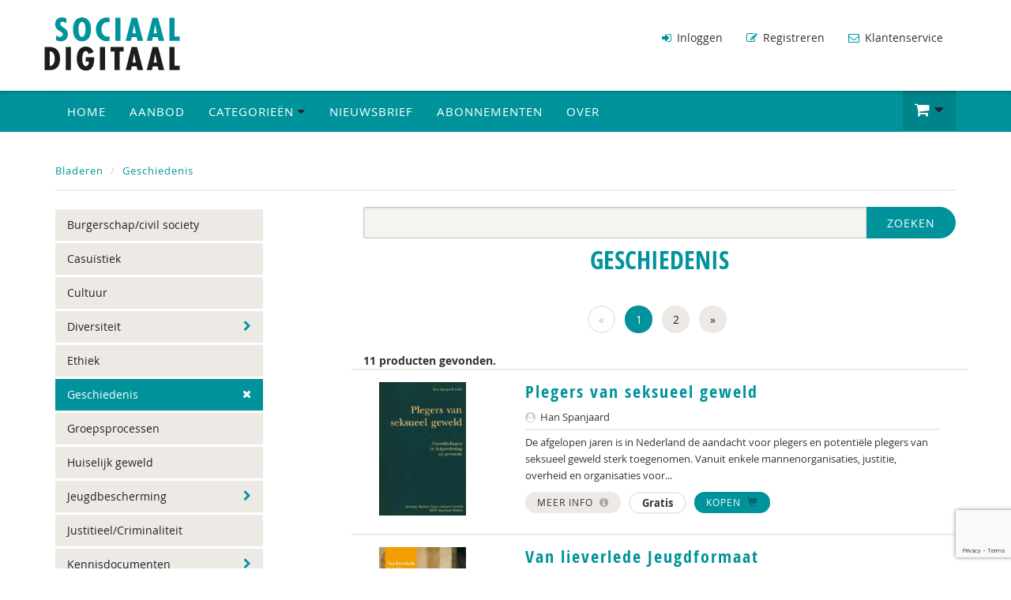

--- FILE ---
content_type: text/html; charset=UTF-8
request_url: https://www.sociaaldigitaal.nl/c/geschiedenis/56?page=1
body_size: 8400
content:
<!DOCTYPE html>
<html lang="en">
    <head>
        <meta charset="utf-8">
        <meta http-equiv="X-UA-Compatible" content="IE=edge">
        <meta name="viewport" content="width=device-width, initial-scale=1">
        <title>Geschiedenis - Sociaal Digitaal</title>
        <meta name="description" content="">
        <link rel="canonical" href="https://www.sociaaldigitaal.nl/c/geschiedenis/56">
        <meta name="theme-color" content="#222">
        <meta name="msapplication-navbutton-color" content="#222">
        <meta name="apple-mobile-web-app-status-bar-style" content="#222">
        <link href="/css/bootstrap.min.css" rel="stylesheet">
        <link href="/css/style.css?v=1.0.8" rel="stylesheet">
        
        <link href="/css/sociaal-digitaal.css?v=1.2.1" rel="stylesheet">
        

        <!--[if lt IE 9]>
          <script src="https://oss.maxcdn.com/html5shiv/3.7.2/html5shiv.min.js"></script>
          <script src="https://oss.maxcdn.com/respond/1.4.2/respond.min.js"></script>
        <![endif]-->
        
        <script>var lang = {};</script>
        <script src="https://www.google.com/recaptcha/api.js"></script>
        <script src="https://www.google.com/recaptcha/api.js?render=6Lelo8UUAAAAAGCqrl2dKVy1U1dRZ7u1U6R5umEn"></script>
        <script src="/js/cssrelpreload.min.js" async></script>

        <link rel="preload" href="/css/font-awesome.min.css" as="style" onload="this.onload=null;this.rel='stylesheet'">
        <link href="https://fonts.googleapis.com/css2?family=Bebas+Neue&display=swap" rel="stylesheet">
        <link rel="preload" href="/css/animate.css" as="style" onload="this.onload=null;this.rel='stylesheet'">
        <noscript>
          <link rel="stylesheet" href="/css/font-awesome.min.css">
          <link rel="stylesheet" href="/css/animate.css">
        </noscript>

        <script type="text/javascript" src="/js/core.js" async></script>
        <script type="text/javascript" src="/js/jquery-3.3.1.min.js" ></script>
        <script type='text/javascript' src="/js/bootstrap.min.js" defer></script>
        <script type="text/javascript" src="/js/newsletter.js" defer></script>
        
        <link rel="shortcut icon" type="image/png" href="/img/favicon-sociaal.png">
        
        
        <script>
          (function(i,s,o,g,r,a,m){i['GoogleAnalyticsObject']=r;i[r]=i[r]||function(){
          (i[r].q=i[r].q||[]).push(arguments)},i[r].l=1*new Date();a=s.createElement(o),
          m=s.getElementsByTagName(o)[0];a.async=1;a.src=g;m.parentNode.insertBefore(a,m)
          })(window,document,'script','https://www.google-analytics.com/analytics.js','ga');
          ga('create', 'UA-90200525-15', 'auto');
          ga('send', 'pageview');
        </script>
        
    </head>
    <body>
    
        <div class="header">            
                <div class="container">
                    <div class="row">
                        <div class="col-xs-12 col-sm-3 col-md-3 header-left">
                            <a class="logo-link" href="/"></a>
                        </div>
                        <div class="col-xs-7 col-sm-4 col-md-4 header-center hidden-xs">
                            <form class="form-inline searchform-header visible-xs" role="form" method="get" action="/bladeren">
                                <div class="input-group">
                                    <input type="text" name="q" placeholder="Zoek op titel of auteur" class="form-control">
                                    <span class="input-group-btn">
                                        <button type="submit" class="btn btn-success"><span class="fa fa-search"></span></button>
                                    </span>
                                </div>
                            </form>
                        </div>                                                                
                        <div class="col-xs-12 col-sm-9 col-md-9 header-right hidden-xs">
                           <nav class="navbar navbar-header navbar-right">
                                <div class="collapse navbar-collapse" id="bs-example-navbar-collapse-1">                                  
                                  <ul class="nav navbar-nav hidden-xs">
                                    
                                        
                                            <li><a href="/inloggen"><i class="fa fa-sign-in" aria-hidden="true"></i> Inloggen</a></li>
                                        
                                      
                                        
                                            <li><a href="/aanmelden"><i class="fa fa-pencil-square-o" aria-hidden="true"></i> Registreren</a></li>
                                        
                                      
                                        
                                            <li><a href="/contact"><span class="fa fa-envelope-o"></span> Klantenservice</a></li>
                                        
                                        
                                    </ul>
                                </div><!-- /.navbar-collapse -->
                            </nav>
                        </div>
                    </div>
                </div>
            </div>
            <div class="nav-wrap">
              <div class="container">
                <div class="navbar navbar-default navbar-main" role="navigation">
                   
                    <div class="navbar-header">
                        <button type="button" class="navbar-toggle" data-toggle="collapse" data-target="#navbar-main">
                            <span class="icon-bar"></span>
                            <span class="icon-bar"></span>
                            <span class="icon-bar"></span>
                        </button>
                        <ul class="mobile-cart-item pull-right visible-xs">
                            <li class="dropdown"><a href="#" class="dropdown-toggle btn-shoppingcart" data-toggle="dropdown" role="button" aria-haspopup="true" aria-expanded="false"><span class="fa fa-shopping-cart"></span> <span class="cart-items" style="display: none;">0</span><i class="fa fa-caret-down" aria-hidden="true"></i> </a>
                                <ul class="dropdown-menu navbar-cart cart-mobile">   
                                  <li><h2><span class="fa fa-shopping-cart"></span> Uw winkelwagen:</h2></li>
                                  <li class="cart-item cart-item-product cart-item-product-template" style="display: none;"><div class="left"><a class="cart-item-product-link"></a></div> <div class="cart-price"></div><div class="cart-amount"></div></li>
                                  
                                  <li class="cart-item-empty">U heeft nog geen producten in uw winkelwagen.</li>
                                  <li class="cart-item cart-item-bottom cart-item-not-empty" style="display: none;"><div class="left">Totaal:</div><div class="right cart-total-price">&euro; 0,00</div></li>
                                  <li class="cart-item-not-empty" style="display: none;"><a href="/winkelwagen" class="cart-edit pull-right"><i class="fa fa-pencil-square-o" aria-hidden="true"></i> Winkelwagen wijzigen</a><a href="/winkelwagen" class="btn btn-success pull-right">Afrekenen <i class="fa fa-chevron-circle-right" aria-hidden="true"></i></a></li>
                                </ul>
                              </li>
                          </ul>
                    </div>
                    <div class="collapse navbar-collapse" id="navbar-main">
                        <ul class="nav navbar-nav navbar-main-left">
                            <li  ><a href="/" class="hidden-xs">Home</a></li>
                            <li  ><a href="/bladeren" class="hidden-xs">Aanbod</a></li>
                            <li><a href="/bladeren" class="visible-xs">Categorieën</a></li>
                            <li class="dropdown hidden-xs full-width"><a href="/boeken" class="dropdown-toggle" data-toggle="dropdown"  data-delay="500" role="button" aria-haspopup="true" aria-expanded="false">Categorieën <i class="fa fa-caret-down" aria-hidden="true"></i></a>
                              <ul class="dropdown-menu">
                                <h2>Categorieën</h2>
                                
                                <div class="col-md-4 col-sm-6">
                                  <li><a href="/c/burgerschap-civil-society/122">Burgerschap/civil society</a></li>
                                </div>
                                
                                <div class="col-md-4 col-sm-6">
                                  <li><a href="/c/casuistiek/49">Casuïstiek</a></li>
                                </div>
                                
                                <div class="col-md-4 col-sm-6">
                                  <li><a href="/c/cultuur/190">Cultuur</a></li>
                                </div>
                                
                                <div class="col-md-4 col-sm-6">
                                  <li><a href="/c/diversiteit/30">Diversiteit</a></li>
                                </div>
                                
                                <div class="col-md-4 col-sm-6">
                                  <li><a href="/c/ethiek/24">Ethiek</a></li>
                                </div>
                                
                                <div class="col-md-4 col-sm-6">
                                  <li><a href="/c/geschiedenis/56">Geschiedenis</a></li>
                                </div>
                                
                                <div class="col-md-4 col-sm-6">
                                  <li><a href="/c/groepsprocessen/33">Groepsprocessen</a></li>
                                </div>
                                
                                <div class="col-md-4 col-sm-6">
                                  <li><a href="/c/huiselijk-geweld/21">Huiselijk geweld</a></li>
                                </div>
                                
                                <div class="col-md-4 col-sm-6">
                                  <li><a href="/c/jeugdbescherming/18">Jeugdbescherming</a></li>
                                </div>
                                
                                <div class="col-md-4 col-sm-6">
                                  <li><a href="/c/justitieel-criminaliteit/103">Justitieel/Criminaliteit</a></li>
                                </div>
                                
                                <div class="col-md-4 col-sm-6">
                                  <li><a href="/c/kennisdocumenten/44">Kennisdocumenten</a></li>
                                </div>
                                
                                <div class="col-md-4 col-sm-6">
                                  <li><a href="/c/kinderwerk-jongerenwerk/232">Kinderwerk - Jongerenwerk</a></li>
                                </div>
                                
                                <div class="col-md-4 col-sm-6">
                                  <li><a href="/c/management/57">Management</a></li>
                                </div>
                                
                                <div class="col-md-4 col-sm-6">
                                  <li><a href="/c/methoden-en-interventies/32">Methoden en interventies</a></li>
                                </div>
                                
                                <div class="col-md-4 col-sm-6">
                                  <li><a href="/c/onderzoek/26">Onderzoek</a></li>
                                </div>
                                
                                <div class="col-md-4 col-sm-6">
                                  <li><a href="/c/ouderen/147">Ouderen</a></li>
                                </div>
                                
                                <div class="col-md-4 col-sm-6">
                                  <li><a href="/c/podcast/189">Podcast</a></li>
                                </div>
                                
                                <div class="col-md-4 col-sm-6">
                                  <li><a href="/c/preventie/229">Preventie</a></li>
                                </div>
                                
                                <div class="col-md-4 col-sm-6">
                                  <li><a href="/c/problematieken/31">Problematieken</a></li>
                                </div>
                                
                                <div class="col-md-4 col-sm-6">
                                  <li><a href="/c/professionalisering/34">Professionalisering</a></li>
                                </div>
                                
                                <div class="col-md-4 col-sm-6">
                                  <li><a href="/c/seksualiteit/165">Seksualiteit</a></li>
                                </div>
                                
                                <div class="col-md-4 col-sm-6">
                                  <li><a href="/c/sport-en-beweging/182">Sport en beweging</a></li>
                                </div>
                                
                                <div class="col-md-4 col-sm-6">
                                  <li><a href="/c/suicide-zelfdoding/233">Suïcide - zelfdoding</a></li>
                                </div>
                                
                                <div class="col-md-4 col-sm-6">
                                  <li><a href="/c/thuisloosheid/100">Thuisloosheid</a></li>
                                </div>
                                
                                <div class="col-md-4 col-sm-6">
                                  <li><a href="/c/vrijetijdsbesteding/171">Vrijetijdsbesteding</a></li>
                                </div>
                                
                                <div class="col-md-4 col-sm-6">
                                  <li><a href="/c/werkvelden/35">Werkvelden</a></li>
                                </div>
                                
                                <div class="col-md-4 col-sm-6">
                                  <li><a href="/c/wet-en-regelgeving/58">Wet- en regelgeving</a></li>
                                </div>
                                
                                <div class="col-md-4 col-sm-6">
                                  <li><a href="/c/zelfstandigheid-veerkracht-en-weerbaarheid/160">Zelfstandigheid, veerkracht en weerbaarheid</a></li>
                                </div>
                                
                              </ul>
                            </li>
                            
                            <li><a href="#" data-toggle="modal" data-target="#NewsletterModal">Nieuwsbrief</a></li>
                            
                            
                            
                            
                                <li ><a href="/tarieven">Abonnementen</a></li>
                            
                            
                            
                            
                                <li ><a href="/over">Over</a></li>
                            
                            
                            
                            
                            
                            
                            
                            
                            
                                
                                <li class="visible-xs"><a href="/inloggen"><i class="fa fa-sign-in" aria-hidden="true"></i> Inloggen</a></li>
                                
                              
                                
                                <li class="visible-xs"><a href="/aanmelden"><i class="fa fa-pencil-square-o" aria-hidden="true"></i> Registreren</a></li>
                                
                              
                                
                                <li class="visible-xs"><a href="/contact"><span class="fa fa-envelope-o"></span> Klantenservice</a></li>
                                
                              
                        </ul>
                        <ul class="nav navbar-nav navbar-right hidden-xs">
                          <!--<li><a href="#" data-toggle="modal" data-target="#NewsletterModal">Nieuwsbrief</a></li>-->
                          <li class="dropdown"><a href="#" class="dropdown-toggle btn-shoppingcart" data-toggle="dropdown"  data-delay="500" role="button" aria-haspopup="true" aria-expanded="false"><span class="fa fa-shopping-cart"></span> <span class="cart-items" style="display: none;">0</span><i class="fa fa-caret-down" aria-hidden="true"></i> </a>
                            <ul class="dropdown-menu navbar-cart cart-preview">   
                              <li><h2><span class="fa fa-shopping-cart"></span> Uw winkelwagen:</h2></li>
                              <li class="cart-item cart-item-product cart-item-product-template" style="display: none;"><div class="left"><a class="cart-item-product-link"></a></div> <div class="cart-price"></div><div class="cart-amount"></div></li>
                                  
                              <li class="cart-item-empty">U heeft nog geen producten in uw winkelwagen.</li>

                              <li class="cart-item cart-item-bottom cart-item-not-empty" style="display: none;"><div class="left">Totaal:</div><div class="right cart-total-price">&euro; 0,00</div></li>
                              <li class="cart-item-not-empty" style="display: none;"><a href="/winkelwagen" class="cart-edit pull-right"><i class="fa fa-pencil-square-o" aria-hidden="true"></i> Winkelwagen wijzigen</a><a href="/winkelwagen" class="btn btn-success pull-right">Afrekenen <i class="fa fa-chevron-circle-right" aria-hidden="true"></i></a></li>
                            </ul>
                          </li>
                        </ul> 
                    </div>
                </div> 
            </div>
            </div>
            <script>var cart_total = 0.00;</script>
            
            <div class="container page">   
            

    
        <ol class="breadcrumb">
            <li><a href="/bladeren">Bladeren</a></li>
            
            
            <li><a href="/c/geschiedenis/56" class="active">Geschiedenis</a></li>
            
        </ol>
    <div class="row">
        <div class="col-md-3">
            <ul class="list-group categories">
                
                    
                    
                    <li class="list-group-item" style="padding-left: 15px;"><a href="/c/burgerschap-civil-society/122">Burgerschap/civil society</a> </li>
                    
                
                    
                    
                    <li class="list-group-item" style="padding-left: 15px;"><a href="/c/casuistiek/49">Casuïstiek</a> </li>
                    
                
                    
                    
                    <li class="list-group-item" style="padding-left: 15px;"><a href="/c/cultuur/190">Cultuur</a> </li>
                    
                
                    
                    
                    <li class="list-group-item" style="padding-left: 15px;"><a href="/c/diversiteit/30">Diversiteit</a> <span class="fa fa-chevron-right"></span></li>
                    
                
                    
                    
                
                    
                    
                
                    
                    
                
                    
                    
                    <li class="list-group-item" style="padding-left: 15px;"><a href="/c/ethiek/24">Ethiek</a> </li>
                    
                
                    
                    
                    <li class="list-group-item active" style="padding-left: 15px;"><a href="/c/geschiedenis/56">Geschiedenis</a> <a href="/bladeren" class="pull-right"><span class="fa fa-times"></span></a></li>
                    
                
                    
                    
                    <li class="list-group-item" style="padding-left: 15px;"><a href="/c/groepsprocessen/33">Groepsprocessen</a> </li>
                    
                
                    
                    
                    <li class="list-group-item" style="padding-left: 15px;"><a href="/c/huiselijk-geweld/21">Huiselijk geweld</a> </li>
                    
                
                    
                    
                    <li class="list-group-item" style="padding-left: 15px;"><a href="/c/jeugdbescherming/18">Jeugdbescherming</a> <span class="fa fa-chevron-right"></span></li>
                    
                
                    
                    
                
                    
                    
                    <li class="list-group-item" style="padding-left: 15px;"><a href="/c/justitieel-criminaliteit/103">Justitieel/Criminaliteit</a> </li>
                    
                
                    
                    
                    <li class="list-group-item" style="padding-left: 15px;"><a href="/c/kennisdocumenten/44">Kennisdocumenten</a> <span class="fa fa-chevron-right"></span></li>
                    
                
                    
                    
                
                    
                    
                
                    
                    
                
                    
                    
                
                    
                    
                    <li class="list-group-item" style="padding-left: 15px;"><a href="/c/kinderwerk-jongerenwerk/232">Kinderwerk - Jongerenwerk</a> </li>
                    
                
                    
                    
                    <li class="list-group-item" style="padding-left: 15px;"><a href="/c/management/57">Management</a> </li>
                    
                
                    
                    
                    <li class="list-group-item" style="padding-left: 15px;"><a href="/c/methoden-en-interventies/32">Methoden en interventies</a> </li>
                    
                
                    
                    
                    <li class="list-group-item" style="padding-left: 15px;"><a href="/c/onderzoek/26">Onderzoek</a> </li>
                    
                
                    
                    
                    <li class="list-group-item" style="padding-left: 15px;"><a href="/c/ouderen/147">Ouderen</a> </li>
                    
                
                    
                    
                    <li class="list-group-item" style="padding-left: 15px;"><a href="/c/podcast/189">Podcast</a> </li>
                    
                
                    
                    
                    <li class="list-group-item" style="padding-left: 15px;"><a href="/c/preventie/229">Preventie</a> </li>
                    
                
                    
                    
                    <li class="list-group-item" style="padding-left: 15px;"><a href="/c/problematieken/31">Problematieken</a> <span class="fa fa-chevron-right"></span></li>
                    
                
                    
                    
                
                    
                    
                
                    
                    
                
                    
                    
                
                    
                    
                    <li class="list-group-item" style="padding-left: 15px;"><a href="/c/professionalisering/34">Professionalisering</a> </li>
                    
                
                    
                    
                    <li class="list-group-item" style="padding-left: 15px;"><a href="/c/seksualiteit/165">Seksualiteit</a> </li>
                    
                
                    
                    
                    <li class="list-group-item" style="padding-left: 15px;"><a href="/c/sport-en-beweging/182">Sport en beweging</a> </li>
                    
                
                    
                    
                    <li class="list-group-item" style="padding-left: 15px;"><a href="/c/suicide-zelfdoding/233">Suïcide - zelfdoding</a> </li>
                    
                
                    
                    
                    <li class="list-group-item" style="padding-left: 15px;"><a href="/c/thuisloosheid/100">Thuisloosheid</a> </li>
                    
                
                    
                    
                    <li class="list-group-item" style="padding-left: 15px;"><a href="/c/vrijetijdsbesteding/171">Vrijetijdsbesteding</a> </li>
                    
                
                    
                    
                    <li class="list-group-item" style="padding-left: 15px;"><a href="/c/werkvelden/35">Werkvelden</a> <span class="fa fa-chevron-right"></span></li>
                    
                
                    
                    
                
                    
                    
                
                    
                    
                
                    
                    
                
                    
                    
                
                    
                    
                
                    
                    
                
                    
                    
                    <li class="list-group-item" style="padding-left: 15px;"><a href="/c/wet-en-regelgeving/58">Wet- en regelgeving</a> <span class="fa fa-chevron-right"></span></li>
                    
                
                    
                    
                
                    
                    
                    <li class="list-group-item" style="padding-left: 15px;"><a href="/c/zelfstandigheid-veerkracht-en-weerbaarheid/160">Zelfstandigheid, veerkracht en weerbaarheid</a> </li>
                    
                
            </ul>
            
            <form class="filter-form">
                <h4>Auteurs</h4>
                
                
                <ul class="list-group list-group-filters list-group-authors" style="margin-bottom: 5px; max-height: 300px; overflow-y: auto;">
                    <li class="list-group-item">
                        <input type="text" placeholder="Zoeken.." class="form-control input-sm" id="author_filter">
                    </li>
                    
                    
                    
                    
                    
                    
                    
                    
                    
                    
                    
                    
                    
                    
                    
                    
                    
                    
                    
                    
                    
                    
                    
                    
                    
                    <li class="list-group-item author-item">
                        <div class="checkbox">
                            <label>
                                <input type="checkbox" name="author[]" value="4889">
                                Eefje van Batenburg-Resoort
                            </label>
                        </div>
                    </li>
                    
                    
                    
                    <li class="list-group-item author-item">
                        <div class="checkbox">
                            <label>
                                <input type="checkbox" name="author[]" value="2965">
                                Feitse Boerwinkel
                            </label>
                        </div>
                    </li>
                    
                    
                    
                    <li class="list-group-item author-item">
                        <div class="checkbox">
                            <label>
                                <input type="checkbox" name="author[]" value="3108">
                                Christien Brinkgreve
                            </label>
                        </div>
                    </li>
                    
                    
                    
                    <li class="list-group-item author-item">
                        <div class="checkbox">
                            <label>
                                <input type="checkbox" name="author[]" value="524">
                                René Clarijs
                            </label>
                        </div>
                    </li>
                    
                    
                    
                    <li class="list-group-item author-item">
                        <div class="checkbox">
                            <label>
                                <input type="checkbox" name="author[]" value="5644">
                                Bas Haring
                            </label>
                        </div>
                    </li>
                    
                    
                    
                    <li class="list-group-item author-item">
                        <div class="checkbox">
                            <label>
                                <input type="checkbox" name="author[]" value="131">
                                Maarten van der Linde
                            </label>
                        </div>
                    </li>
                    
                    
                    
                    <li class="list-group-item author-item">
                        <div class="checkbox">
                            <label>
                                <input type="checkbox" name="author[]" value="751">
                                Inge Mans
                            </label>
                        </div>
                    </li>
                    
                    
                    
                    <li class="list-group-item author-item">
                        <div class="checkbox">
                            <label>
                                <input type="checkbox" name="author[]" value="5643">
                                Maarten van Rossem
                            </label>
                        </div>
                    </li>
                    
                    
                    
                    <li class="list-group-item author-item">
                        <div class="checkbox">
                            <label>
                                <input type="checkbox" name="author[]" value="59">
                                Han Spanjaard
                            </label>
                        </div>
                    </li>
                    
                    
                    
                    <li class="list-group-item author-item">
                        <div class="checkbox">
                            <label>
                                <input type="checkbox" name="author[]" value="1152">
                                Jan Steyaert
                            </label>
                        </div>
                    </li>
                    
                    
                    
                    <li class="list-group-item author-item">
                        <div class="checkbox">
                            <label>
                                <input type="checkbox" name="author[]" value="5642">
                                Rini Tak
                            </label>
                        </div>
                    </li>
                    
                    
                </ul>
                <div class="text-center">
                    <button type="submit" class="btn btn-sm btn-success">Auteur filteren</button>
                </div>
            </form>
            
            <script>
                $(function() {
                    $('#author_filter').keyup(function() {
                        var q = $.trim($(this).val()).toLowerCase();

                        if(q == '') {
                            $('.list-group-authors').find('.author-item').show();
                        } else {
                            $('.list-group-authors').find('.author-item').each(function() {
                                $(this).toggle($(this).text().toLowerCase().indexOf(q) != -1);
                            });
                        }
                    });
                    $('input[name="access"]').change(function() {
                        console.log('change');
                        $(this).closest('form').submit();
                    })
                });
            </script>
            
        </div>
        <div class="col-md-8 col-md-offset-1">
                <form class="search-form-category">
                    <div class="input-group">
                        <input type="text" name="q" value="" class="form-control">
                        <span class="input-group-btn">
                            <button class="btn btn-success" type="submit">Zoeken</button>
                        </span>
                    </div>
                </form>
            
                <h1>Geschiedenis</h1>
                
            
            
                <nav aria-label="Page navigation" class="text-center pagination-wrap">
                    <ul class="pagination"><li class="disabled"><a>&laquo;</a></li><li class="active"><a href="/c/geschiedenis/56?page=1">1</a></li><li><a href="/c/geschiedenis/56?page=2">2</a></li><li><a href="/c/geschiedenis/56?page=2">&raquo;</a></li></ul>
                </nav>
                <div class="row">
                    <div class="col-md-6">
                        <b>
                        
                        11 producten gevonden.
                        
                        </b>
                    </div>
                    <div class="col-md-6 text-right">
                        
                    </div>
                </div>
            
            
                <div class="row article-list-result">
                    <div class="col-md-3 col-cover-left">
                        
                        <a href="/p/plegers-van-seksueel-geweld/7002/56"><img src="https://data.swpportal.com/upload/products/3238d0db750724e6f86e33628d813739_thumb.jpg" class="img-responsive cover-list" title="Plegers van seksueel geweld" alt="Plegers van seksueel geweld"></a>
                        
                    </div>
                    <div class="col-md-9">
                        <h3><a href="/p/plegers-van-seksueel-geweld/7002/56">Plegers van seksueel geweld</a></h3>
                        
                        <div class="authors">
                            
                                <span class="author"><i class="fa fa-user-circle"></i> Han Spanjaard</span>
                            
                        </div>
                        <hr>
                        
                        
                        <div class="description">
                            De afgelopen jaren is in Nederland de aandacht voor plegers en potenti&euml;le plegers van seksueel geweld sterk toegenomen. Vanuit enkele mannenorganisaties, justitie, overheid en organisaties voor...
                        </div>                       
                        <div class="row functions">
                                <a href="/p/plegers-van-seksueel-geweld/7002/56" class="btn btn-default pull-left">Meer info <span class="fa fa-info-circle"></span></a>
                                
                                <div class="price"><strong>Gratis</strong></div>
                                <button type="button" class="btn btn-success btn-order-product" data-order-product-type="8" data-order-product-id="7002">Kopen <span class="glyphicon glyphicon-shopping-cart"></span></button>
                                  
                                
                        </div>
                    </div>
                </div>
            
                <div class="row article-list-result">
                    <div class="col-md-3 col-cover-left">
                        
                        <a href="/p/van-lieverlede-jeugdformaat/6759/56"><img src="https://data.swpportal.com/upload/products/d6084df4d617b80b93c72412193a50db_thumb.jpg" class="img-responsive cover-list" title="Van lieverlede Jeugdformaat" alt="Van lieverlede Jeugdformaat"></a>
                        
                    </div>
                    <div class="col-md-9">
                        <h3><a href="/p/van-lieverlede-jeugdformaat/6759/56">Van lieverlede Jeugdformaat</a></h3>
                        
                        <div class="authors">
                            
                                <span class="author"><i class="fa fa-user-circle"></i> René Clarijs</span>
                            
                        </div>
                        <hr>
                        
                        
                        <div class="description">
                            In het stadsgewest Haaglanden hebben in de afgelopen eeuwen honderden organisaties hulp geboden aan kinderen en jongeren. Dat gebeurt eerst vanuit de lokale overheid met weeskamers en later weeshuizen, en...
                        </div>                       
                        <div class="row functions">
                                <a href="/p/van-lieverlede-jeugdformaat/6759/56" class="btn btn-default pull-left">Meer info <span class="fa fa-info-circle"></span></a>
                                
                                <div class="price"><strong><span class="black">€</span> 6,95</strong></div>
                                <button type="button" class="btn btn-success btn-order-product" data-order-product-type="8" data-order-product-id="6759">Kopen <span class="glyphicon glyphicon-shopping-cart"></span></button>
                                  
                                
                        </div>
                    </div>
                </div>
            
                <div class="row article-list-result">
                    <div class="col-md-3 col-cover-left">
                        
                        <a href="/p/grande-dame-van-het-social-casework-marie-kamphuis-1907-2004/6654/56"><img src="https://data.swpportal.com/upload/products/6a4752e57efed0838014cea350f44a04_thumb.jpg" class="img-responsive cover-list" title="Grande dame van het social casework - Marie Kamphuis 1907-2004" alt="Grande dame van het social casework - Marie Kamphuis 1907-2004"></a>
                        
                    </div>
                    <div class="col-md-9">
                        <h3><a href="/p/grande-dame-van-het-social-casework-marie-kamphuis-1907-2004/6654/56">Grande dame van het social casework - Marie Kamphuis 1907-2004</a></h3>
                        
                        <div class="authors">
                            
                                <span class="author"><i class="fa fa-user-circle"></i> Eefje van Batenburg-Resoort</span>
                            
                        </div>
                        <hr>
                        
                        
                        <div class="description">
                            Er zijn in de geschiedenis van de Nederlandse verzorgingsstaat maar weinig mensen zo bepalend geweest als&nbsp;Marie Kamphuis&nbsp;(1907-2004). Na de Tweede Wereldoorlog haalde ze het social casework uit de VS...
                        </div>                       
                        <div class="row functions">
                                <a href="/p/grande-dame-van-het-social-casework-marie-kamphuis-1907-2004/6654/56" class="btn btn-default pull-left">Meer info <span class="fa fa-info-circle"></span></a>
                                
                                <div class="price"><strong><span class="black">€</span> 19,90</strong></div>
                                <button type="button" class="btn btn-success btn-order-product" data-order-product-type="8" data-order-product-id="6654">Kopen <span class="glyphicon glyphicon-shopping-cart"></span></button>
                                  
                                
                        </div>
                    </div>
                </div>
            
                <div class="row article-list-result">
                    <div class="col-md-3 col-cover-left">
                        
                        <a href="/p/voor-vol-aanzien-is-in-het-hoger-onderwijs-gezag-met-pensioen/8151/56"><img src="https://data.swpportal.com/upload/products/58b7f41189752a22a2c02f9f9a077e1e_thumb.jpg" class="img-responsive cover-list" title="Voor vol aanzien! - Is in het hoger onderwijs gezag met pensioen?" alt="Voor vol aanzien! - Is in het hoger onderwijs gezag met pensioen?"></a>
                        
                    </div>
                    <div class="col-md-9">
                        <h3><a href="/p/voor-vol-aanzien-is-in-het-hoger-onderwijs-gezag-met-pensioen/8151/56">Voor vol aanzien! - Is in het hoger onderwijs gezag met pensioen?</a></h3>
                        
                        <div class="authors">
                            
                                <span class="author"><i class="fa fa-user-circle"></i> Christien Brinkgreve</span>
                            
                                <span class="author"><i class="fa fa-user-circle"></i> Rini Tak</span>
                            
                                <span class="author"><i class="fa fa-user-circle"></i> Maarten van Rossem</span>
                            
                                <span class="author"><i class="fa fa-user-circle"></i> Bas Haring</span>
                            
                        </div>
                        <hr>
                        
                        
                        <div class="description">
                            
Voor u een boekje dat terugkijkt, &ndash; het is immers een pensioenboekje. De standplaats: heden maakt dit omzien mogelijk en nodig. En wie weet kunnen we er ook een tipje toekomst mee zien oplichten. In...
                        </div>                       
                        <div class="row functions">
                                <a href="/p/voor-vol-aanzien-is-in-het-hoger-onderwijs-gezag-met-pensioen/8151/56" class="btn btn-default pull-left">Meer info <span class="fa fa-info-circle"></span></a>
                                
                                <div class="price"><strong><span class="black">€</span> 3,90</strong></div>
                                <button type="button" class="btn btn-success btn-order-product" data-order-product-type="8" data-order-product-id="8151">Kopen <span class="glyphicon glyphicon-shopping-cart"></span></button>
                                  
                                
                        </div>
                    </div>
                </div>
            
                <div class="row article-list-result">
                    <div class="col-md-3 col-cover-left">
                        
                        <a href="/p/oscar-guermonprez-pionier-sociaal-werk/407/56"><img src="https://data.swpportal.com/upload/products/a844f8974c42db2af41e6c687be87659_thumb.jpg" class="img-responsive cover-list" title="Oscar Guermonprez pionier sociaal werk" alt="Oscar Guermonprez pionier sociaal werk"></a>
                        
                    </div>
                    <div class="col-md-9">
                        <h3><a href="/p/oscar-guermonprez-pionier-sociaal-werk/407/56">Oscar Guermonprez pionier sociaal werk</a></h3>
                        
                        <div class="authors">
                            
                                <span class="author"><i class="fa fa-user-circle"></i> Dr. Maarten van der Linde</span>
                            
                        </div>
                        <hr>
                        
                        
                        <div class="description">
                            Oscar Guermonprez is ruim veertig jaar actief geweest in het volkshogeschoolwerk. Hij stond aan de wieg van wat we nu &lsquo;een leven lang leren&rsquo; en &lsquo;participatie&rsquo; noemen. Hij was...
                        </div>                       
                        <div class="row functions">
                                <a href="/p/oscar-guermonprez-pionier-sociaal-werk/407/56" class="btn btn-default pull-left">Meer info <span class="fa fa-info-circle"></span></a>
                                
                                <div class="price"><strong><span class="black">€</span> 3,90</strong></div>
                                <button type="button" class="btn btn-success btn-order-product" data-order-product-type="8" data-order-product-id="407">Kopen <span class="glyphicon glyphicon-shopping-cart"></span></button>
                                  
                                <div class="product-group"><span class="fa fa-files"></span> Onderdeel van <a href="/g/sozio-105-2012/73">Sozio 105 - 2012</a></div>
                        </div>
                    </div>
                </div>
            
                <div class="row article-list-result">
                    <div class="col-md-3 col-cover-left">
                        
                        <a href="/p/kees-trimbos-pionier-sociaal-werk/393/56"><img src="https://data.swpportal.com/upload/products/6cd05f2ae3ee9b345028982d6edbe36c_thumb.jpg" class="img-responsive cover-list" title="Kees Trimbos pionier sociaal werk" alt="Kees Trimbos pionier sociaal werk"></a>
                        
                    </div>
                    <div class="col-md-9">
                        <h3><a href="/p/kees-trimbos-pionier-sociaal-werk/393/56">Kees Trimbos pionier sociaal werk</a></h3>
                        
                        <div class="authors">
                            
                                <span class="author"><i class="fa fa-user-circle"></i> Dr. Maarten van der Linde</span>
                            
                        </div>
                        <hr>
                        
                        
                        <div class="description">
                            Trimbos is een begrip. Het is de naam van het landelijke kennisinstituut voor geestelijke gezondheidszorg, verslavingszorg en&nbsp;maatschappelijke zorg. Dat Kees Trimbos vijftig jaar geleden nationaal...
                        </div>                       
                        <div class="row functions">
                                <a href="/p/kees-trimbos-pionier-sociaal-werk/393/56" class="btn btn-default pull-left">Meer info <span class="fa fa-info-circle"></span></a>
                                
                                <div class="price"><strong><span class="black">€</span> 3,90</strong></div>
                                <button type="button" class="btn btn-success btn-order-product" data-order-product-type="8" data-order-product-id="393">Kopen <span class="glyphicon glyphicon-shopping-cart"></span></button>
                                  
                                <div class="product-group"><span class="fa fa-files"></span> Onderdeel van <a href="/g/sozio-103-2011/70">Sozio 103 - 2011</a></div>
                        </div>
                    </div>
                </div>
            
                <div class="row article-list-result">
                    <div class="col-md-3 col-cover-left">
                        
                        <a href="/p/carel-muller-pionier-sociaalwerk/372/56"><img src="https://data.swpportal.com/upload/products/078346f9463273c8ac2136e513de2c56_thumb.jpg" class="img-responsive cover-list" title="Carel Muller pionier sociaalwerk" alt="Carel Muller pionier sociaalwerk"></a>
                        
                    </div>
                    <div class="col-md-9">
                        <h3><a href="/p/carel-muller-pionier-sociaalwerk/372/56">Carel Muller pionier sociaalwerk</a></h3>
                        
                        <div class="authors">
                            
                                <span class="author"><i class="fa fa-user-circle"></i> Dr. Maarten van der Linde</span>
                            
                                <span class="author"><i class="fa fa-user-circle"></i> Inge Mans</span>
                            
                        </div>
                        <hr>
                        
                        
                        <div class="description">
                            Begin jaren zeventig. Carel Muller, directeur van de&nbsp;zwakzinnigeninrichting Dennendal, heeft een vernieuwingsideaal. Een samenleving waar plaats is voor&nbsp;mensen die &lsquo;anders&rsquo; zijn. En een...
                        </div>                       
                        <div class="row functions">
                                <a href="/p/carel-muller-pionier-sociaalwerk/372/56" class="btn btn-default pull-left">Meer info <span class="fa fa-info-circle"></span></a>
                                
                                <div class="price"><strong><span class="black">€</span> 3,90</strong></div>
                                <button type="button" class="btn btn-success btn-order-product" data-order-product-type="8" data-order-product-id="372">Kopen <span class="glyphicon glyphicon-shopping-cart"></span></button>
                                  
                                <div class="product-group"><span class="fa fa-files"></span> Onderdeel van <a href="/g/sozio-100-2011/67">Sozio 100 - 2011</a></div>
                        </div>
                    </div>
                </div>
            
                <div class="row article-list-result">
                    <div class="col-md-3 col-cover-left">
                        
                        <a href="/p/johanna-ter-meulen-pionier-sociaalwerk/290/56"><img src="https://data.swpportal.com/upload/products/3e4bb5e6d70fae551b8a6844400e72b0_thumb.jpg" class="img-responsive cover-list" title="Johanna ter Meulen Pionier sociaalwerk" alt="Johanna ter Meulen Pionier sociaalwerk"></a>
                        
                    </div>
                    <div class="col-md-9">
                        <h3><a href="/p/johanna-ter-meulen-pionier-sociaalwerk/290/56">Johanna ter Meulen Pionier sociaalwerk</a></h3>
                        
                        <div class="authors">
                            
                                <span class="author"><i class="fa fa-user-circle"></i> Dr. Maarten van der Linde</span>
                            
                        </div>
                        <hr>
                        
                        
                        <div class="description">
                            In deze aflevering van Pioniers beschrijft Maarten van der Linde&nbsp;leven en werk van Johanna ter Meulen. Ruim honderd jaar&nbsp;geleden ging ze al outreachend te werk.

Johanna ter Meulen is 26 jaar als...
                        </div>                       
                        <div class="row functions">
                                <a href="/p/johanna-ter-meulen-pionier-sociaalwerk/290/56" class="btn btn-default pull-left">Meer info <span class="fa fa-info-circle"></span></a>
                                
                                <div class="price"><strong><span class="black">€</span> 3,90</strong></div>
                                <button type="button" class="btn btn-success btn-order-product" data-order-product-type="8" data-order-product-id="290">Kopen <span class="glyphicon glyphicon-shopping-cart"></span></button>
                                  
                                <div class="product-group"><span class="fa fa-files"></span> Onderdeel van <a href="/g/sozio-87-2009/54">Sozio 87 - 2009</a></div>
                        </div>
                    </div>
                </div>
            
                <div class="row article-list-result">
                    <div class="col-md-3 col-cover-left">
                        
                        <a href="/p/geschiedenis-sociaal-werk-in-nederland-en-vlaanderen/265/56"><img src="https://data.swpportal.com/upload/products/194436cde0d77ae24b1dbf26fc3c3685_thumb.jpg" class="img-responsive cover-list" title="Geschiedenis sociaal werk in Nederland en Vlaanderen" alt="Geschiedenis sociaal werk in Nederland en Vlaanderen"></a>
                        
                    </div>
                    <div class="col-md-9">
                        <h3><a href="/p/geschiedenis-sociaal-werk-in-nederland-en-vlaanderen/265/56">Geschiedenis sociaal werk in Nederland en Vlaanderen</a></h3>
                        
                        <div class="authors">
                            
                                <span class="author"><i class="fa fa-user-circle"></i> Jan Steyaert</span>
                            
                        </div>
                        <hr>
                        
                        
                        <div class="description">
                            De sociale sector moet haar geschiedenis koesteren om te leren&nbsp;voor de toekomst. De canon sociaal werk maakt die historie&nbsp;inzichtelijk. Jan Steyaert beschrijft het belang ervan en de wijze
waarop...
                        </div>                       
                        <div class="row functions">
                                <a href="/p/geschiedenis-sociaal-werk-in-nederland-en-vlaanderen/265/56" class="btn btn-default pull-left">Meer info <span class="fa fa-info-circle"></span></a>
                                
                                <div class="price"><strong>Gratis</strong></div>
                                <button type="button" class="btn btn-success btn-order-product" data-order-product-type="8" data-order-product-id="265">Kopen <span class="glyphicon glyphicon-shopping-cart"></span></button>
                                  
                                <div class="product-group"><span class="fa fa-files"></span> Onderdeel van <a href="/g/sozio-83-2008/50">Sozio 83 - 2008</a></div>
                        </div>
                    </div>
                </div>
            
                <div class="row article-list-result">
                    <div class="col-md-3 col-cover-left">
                        
                        <a href="/p/zin-der-zotheid-vijf-eeuwen-cultuurgeschiedenis-van-zotten-onnozelen-en-zwakzinnigen/8664/56"><img src="https://data.swpportal.com/upload/products/acfde6d8eb56f4fd8bc8d8398d5111a0_thumb.jpg" class="img-responsive cover-list" title="Zin der zotheid: Vijf eeuwen cultuurgeschiedenis van zotten, onnozelen en zwakzinnigen" alt="Zin der zotheid: Vijf eeuwen cultuurgeschiedenis van zotten, onnozelen en zwakzinnigen"></a>
                        
                    </div>
                    <div class="col-md-9">
                        <h3><a href="/p/zin-der-zotheid-vijf-eeuwen-cultuurgeschiedenis-van-zotten-onnozelen-en-zwakzinnigen/8664/56">Zin der zotheid: Vijf eeuwen cultuurgeschiedenis van zotten, onnozelen en zwakzinnigen</a></h3>
                        
                        <div class="authors">
                            
                                <span class="author"><i class="fa fa-user-circle"></i> Inge Mans</span>
                            
                        </div>
                        <hr>
                        
                        
                        <div class="description">
                            In zijn boek Lof der zotheid uit 1511 schreef Erasmus dat de zin der zotheid ver te zoeken moge zijn, maar dat er zonder zotheid geen leven is. Bij het schrijven van Zin der zotheid, bijna vijf eeuwen later,...
                        </div>                       
                        <div class="row functions">
                                <a href="/p/zin-der-zotheid-vijf-eeuwen-cultuurgeschiedenis-van-zotten-onnozelen-en-zwakzinnigen/8664/56" class="btn btn-default pull-left">Meer info <span class="fa fa-info-circle"></span></a>
                                
                                <div class="price"><strong><span class="black">€</span> 9,95</strong></div>
                                <button type="button" class="btn btn-success btn-order-product" data-order-product-type="8" data-order-product-id="8664">Kopen <span class="glyphicon glyphicon-shopping-cart"></span></button>
                                  
                                
                        </div>
                    </div>
                </div>
            
            
                <nav aria-label="Page navigation" class="text-center pagination-wrap">
                    <ul class="pagination"><li class="disabled"><a>&laquo;</a></li><li class="active"><a href="/c/geschiedenis/56?page=1">1</a></li><li><a href="/c/geschiedenis/56?page=2">2</a></li><li><a href="/c/geschiedenis/56?page=2">&raquo;</a></li></ul>
                </nav>
            
        </div>
    </div>
    
    <!-- Modal Newsletter-->
    <div class="modal fade newsletter" id="NewsletterModal" tabindex="-1" role="dialog" aria-labelledby="NewsletterModalLabel">
      <div class="modal-dialog" role="document">
        <div class="modal-content">
          <div class="modal-header">
            <button type="button" class="close" data-dismiss="modal" aria-label="Close"><span aria-hidden="true">&times;</span></button>
            <h3 class="modal-title" id="myModalLabel">Nieuwsbrief Sociaal Digitaal</h3>
          </div>
          <div class="modal-body">
             Schrijf u in voor de nieuwsbrief van Sociaal Digitaal en blijf op de hoogte!<br><br>
            <div id="newslettermsg" style="display: none"></div>
            <div id="newslettercontent">
              <form class="newsletter-form" role="form" action="" id="newsletterform" method="post">
                <div class="input-group">
                  <input class="form-control input-lg" id="emailaddr" name="emailaddr" type="email" value="" placeholder="Uw e-mailadres">
                  <input name="emailgroup" type="hidden" value="2554">
                  <input name="emailgroupint" class="form-control" type="hidden" value="4911">
                  <span class="input-group-btn">
                    <button type="submit" class="btn btn-info">Inschrijven <i class="fa fa-paper-plane"></i></button>
                  </span>
                </div>
              </form>
            </div>
          </div>
          <div class="modal-footer">
          </div>
        </div>
      </div>
    </div>
    <script typ="javascript">
      window.addEventListener('load', function () {
        $(document).ready(function () {

            $(window).scroll(function () {
                if ($(this).scrollTop() > 100) {
                    $('.scrollup').fadeIn();
                } else {
                    $('.scrollup').fadeOut();
                }
            });

            $('.scrollup').click(function () {
                $("html, body").animate({
                    scrollTop: 0
                }, 600);
                return false;
            });

        });
      });
    </script>
  </div>
  </div><!--/.page-container-->
  <div id="footer">
      <div class="container">
        <div class="col-xs-12 col-sm-3 col-md-3">
        <h4>&copy copyright 2026 </h4>
          <img src="/img/logo-footer.png" class="logo-footer">
          <p><a href="/pdf/Algemene%20_voorwaarden.pdf" target="_blank">Algemene voorwaarden</a><br><br>
            <a href="/pdf/Privacyverklaring_Uitgeverij-SWP-BV.pdf" target="_blank">Privacyverklaring</a></p>
        </div>
        <div class="col-xs-12 col-sm-3 col-md-3">
          <h4>Navigatie</h4>
          <ul class="footer-nav">
            <li><a href="/">Home</a></li>
            <li><a href="/bladeren">Producten</a></li>
            <li><a href="/tarieven">Abonnementen</a></li> 
            <li><a href="/abonneren">Abonneren</a></li>          
            <li><a href="/contact">Klantenservice</a></li>       
          </ul>
        </div>
        <div class="col-xs-12 col-sm-3 col-md-3">
          <h4>Partners</h4>
          <ul class="footer-nav">
            <li><a href="https://www.swpbook.com" target="_blank">Uitgeverij SWP</a></li>
            <li><a href="http://www.logacom.nl" target="_blank">Logacom Congressen</a></li>
            <li><a href="http://www.Logavak.nl" target="_blank">Logavak Opleidingsgroep</a></li>
            <li><a href="http://www.zesbee.nl" target="_blank">Zesbee</a></li>                       
          </ul>
        </div>
        <div class="col-xs-12 col-sm-3 col-md-3">
        <a href="#" class="scrollup"><span class="glyphicon glyphicon-chevron-up"></span></a>
          <h4>Contact</h4>
          <p>
          BV Uitgeverij SWP<br>
          Postbus 12010<br>
          1100 AA Amsterdam-Zuidoost
          </p><p>
          Bezoekadres:<br>
          Spaklerweg 79<br>
          1114 AE Amsterdam-Duivendrecht
          </p><p>
          
          <span class="glyphicon glyphicon-phone-alt"></span> 020 - 330 72 00<br>
          <span class="glyphicon glyphicon-print"></span> 020 - 330 80 40<br>
          <span class="glyphicon glyphicon-envelope"></span> <a href="mailto:klantenservice@mailswp.com">klantenservice@mailswp.com</a><br>
          </p>
        </div>
    </div>
  </div>
  <!-- 316584017 -->
  <script type='text/javascript' src="/js/general.js"></script>
  <script type='text/javascript'>
    lang['ADDED_TO_SHOPPINGCART'] = 'Aan winkelwagen toegevoegd!'; lang['FREE'] = 'Gratis'; lang['UNKNOWN_ERROR'] = 'Er is een fout opgetreden, probeer het nog eens.';
  </script>
  <script type='text/javascript' src='https://platform-api.sharethis.com/js/sharethis.js#property=658eb6e239d4a9001be69ce4&product=sop' async='async'></script>
  <script type="text/javascript" src="//e.issuu.com/embed.js" async="true"></script></div> 
</body>
</html> 

--- FILE ---
content_type: text/html; charset=utf-8
request_url: https://www.google.com/recaptcha/api2/anchor?ar=1&k=6Lelo8UUAAAAAGCqrl2dKVy1U1dRZ7u1U6R5umEn&co=aHR0cHM6Ly93d3cuc29jaWFhbGRpZ2l0YWFsLm5sOjQ0Mw..&hl=en&v=PoyoqOPhxBO7pBk68S4YbpHZ&size=invisible&anchor-ms=20000&execute-ms=30000&cb=qgq6nyluc7no
body_size: 48531
content:
<!DOCTYPE HTML><html dir="ltr" lang="en"><head><meta http-equiv="Content-Type" content="text/html; charset=UTF-8">
<meta http-equiv="X-UA-Compatible" content="IE=edge">
<title>reCAPTCHA</title>
<style type="text/css">
/* cyrillic-ext */
@font-face {
  font-family: 'Roboto';
  font-style: normal;
  font-weight: 400;
  font-stretch: 100%;
  src: url(//fonts.gstatic.com/s/roboto/v48/KFO7CnqEu92Fr1ME7kSn66aGLdTylUAMa3GUBHMdazTgWw.woff2) format('woff2');
  unicode-range: U+0460-052F, U+1C80-1C8A, U+20B4, U+2DE0-2DFF, U+A640-A69F, U+FE2E-FE2F;
}
/* cyrillic */
@font-face {
  font-family: 'Roboto';
  font-style: normal;
  font-weight: 400;
  font-stretch: 100%;
  src: url(//fonts.gstatic.com/s/roboto/v48/KFO7CnqEu92Fr1ME7kSn66aGLdTylUAMa3iUBHMdazTgWw.woff2) format('woff2');
  unicode-range: U+0301, U+0400-045F, U+0490-0491, U+04B0-04B1, U+2116;
}
/* greek-ext */
@font-face {
  font-family: 'Roboto';
  font-style: normal;
  font-weight: 400;
  font-stretch: 100%;
  src: url(//fonts.gstatic.com/s/roboto/v48/KFO7CnqEu92Fr1ME7kSn66aGLdTylUAMa3CUBHMdazTgWw.woff2) format('woff2');
  unicode-range: U+1F00-1FFF;
}
/* greek */
@font-face {
  font-family: 'Roboto';
  font-style: normal;
  font-weight: 400;
  font-stretch: 100%;
  src: url(//fonts.gstatic.com/s/roboto/v48/KFO7CnqEu92Fr1ME7kSn66aGLdTylUAMa3-UBHMdazTgWw.woff2) format('woff2');
  unicode-range: U+0370-0377, U+037A-037F, U+0384-038A, U+038C, U+038E-03A1, U+03A3-03FF;
}
/* math */
@font-face {
  font-family: 'Roboto';
  font-style: normal;
  font-weight: 400;
  font-stretch: 100%;
  src: url(//fonts.gstatic.com/s/roboto/v48/KFO7CnqEu92Fr1ME7kSn66aGLdTylUAMawCUBHMdazTgWw.woff2) format('woff2');
  unicode-range: U+0302-0303, U+0305, U+0307-0308, U+0310, U+0312, U+0315, U+031A, U+0326-0327, U+032C, U+032F-0330, U+0332-0333, U+0338, U+033A, U+0346, U+034D, U+0391-03A1, U+03A3-03A9, U+03B1-03C9, U+03D1, U+03D5-03D6, U+03F0-03F1, U+03F4-03F5, U+2016-2017, U+2034-2038, U+203C, U+2040, U+2043, U+2047, U+2050, U+2057, U+205F, U+2070-2071, U+2074-208E, U+2090-209C, U+20D0-20DC, U+20E1, U+20E5-20EF, U+2100-2112, U+2114-2115, U+2117-2121, U+2123-214F, U+2190, U+2192, U+2194-21AE, U+21B0-21E5, U+21F1-21F2, U+21F4-2211, U+2213-2214, U+2216-22FF, U+2308-230B, U+2310, U+2319, U+231C-2321, U+2336-237A, U+237C, U+2395, U+239B-23B7, U+23D0, U+23DC-23E1, U+2474-2475, U+25AF, U+25B3, U+25B7, U+25BD, U+25C1, U+25CA, U+25CC, U+25FB, U+266D-266F, U+27C0-27FF, U+2900-2AFF, U+2B0E-2B11, U+2B30-2B4C, U+2BFE, U+3030, U+FF5B, U+FF5D, U+1D400-1D7FF, U+1EE00-1EEFF;
}
/* symbols */
@font-face {
  font-family: 'Roboto';
  font-style: normal;
  font-weight: 400;
  font-stretch: 100%;
  src: url(//fonts.gstatic.com/s/roboto/v48/KFO7CnqEu92Fr1ME7kSn66aGLdTylUAMaxKUBHMdazTgWw.woff2) format('woff2');
  unicode-range: U+0001-000C, U+000E-001F, U+007F-009F, U+20DD-20E0, U+20E2-20E4, U+2150-218F, U+2190, U+2192, U+2194-2199, U+21AF, U+21E6-21F0, U+21F3, U+2218-2219, U+2299, U+22C4-22C6, U+2300-243F, U+2440-244A, U+2460-24FF, U+25A0-27BF, U+2800-28FF, U+2921-2922, U+2981, U+29BF, U+29EB, U+2B00-2BFF, U+4DC0-4DFF, U+FFF9-FFFB, U+10140-1018E, U+10190-1019C, U+101A0, U+101D0-101FD, U+102E0-102FB, U+10E60-10E7E, U+1D2C0-1D2D3, U+1D2E0-1D37F, U+1F000-1F0FF, U+1F100-1F1AD, U+1F1E6-1F1FF, U+1F30D-1F30F, U+1F315, U+1F31C, U+1F31E, U+1F320-1F32C, U+1F336, U+1F378, U+1F37D, U+1F382, U+1F393-1F39F, U+1F3A7-1F3A8, U+1F3AC-1F3AF, U+1F3C2, U+1F3C4-1F3C6, U+1F3CA-1F3CE, U+1F3D4-1F3E0, U+1F3ED, U+1F3F1-1F3F3, U+1F3F5-1F3F7, U+1F408, U+1F415, U+1F41F, U+1F426, U+1F43F, U+1F441-1F442, U+1F444, U+1F446-1F449, U+1F44C-1F44E, U+1F453, U+1F46A, U+1F47D, U+1F4A3, U+1F4B0, U+1F4B3, U+1F4B9, U+1F4BB, U+1F4BF, U+1F4C8-1F4CB, U+1F4D6, U+1F4DA, U+1F4DF, U+1F4E3-1F4E6, U+1F4EA-1F4ED, U+1F4F7, U+1F4F9-1F4FB, U+1F4FD-1F4FE, U+1F503, U+1F507-1F50B, U+1F50D, U+1F512-1F513, U+1F53E-1F54A, U+1F54F-1F5FA, U+1F610, U+1F650-1F67F, U+1F687, U+1F68D, U+1F691, U+1F694, U+1F698, U+1F6AD, U+1F6B2, U+1F6B9-1F6BA, U+1F6BC, U+1F6C6-1F6CF, U+1F6D3-1F6D7, U+1F6E0-1F6EA, U+1F6F0-1F6F3, U+1F6F7-1F6FC, U+1F700-1F7FF, U+1F800-1F80B, U+1F810-1F847, U+1F850-1F859, U+1F860-1F887, U+1F890-1F8AD, U+1F8B0-1F8BB, U+1F8C0-1F8C1, U+1F900-1F90B, U+1F93B, U+1F946, U+1F984, U+1F996, U+1F9E9, U+1FA00-1FA6F, U+1FA70-1FA7C, U+1FA80-1FA89, U+1FA8F-1FAC6, U+1FACE-1FADC, U+1FADF-1FAE9, U+1FAF0-1FAF8, U+1FB00-1FBFF;
}
/* vietnamese */
@font-face {
  font-family: 'Roboto';
  font-style: normal;
  font-weight: 400;
  font-stretch: 100%;
  src: url(//fonts.gstatic.com/s/roboto/v48/KFO7CnqEu92Fr1ME7kSn66aGLdTylUAMa3OUBHMdazTgWw.woff2) format('woff2');
  unicode-range: U+0102-0103, U+0110-0111, U+0128-0129, U+0168-0169, U+01A0-01A1, U+01AF-01B0, U+0300-0301, U+0303-0304, U+0308-0309, U+0323, U+0329, U+1EA0-1EF9, U+20AB;
}
/* latin-ext */
@font-face {
  font-family: 'Roboto';
  font-style: normal;
  font-weight: 400;
  font-stretch: 100%;
  src: url(//fonts.gstatic.com/s/roboto/v48/KFO7CnqEu92Fr1ME7kSn66aGLdTylUAMa3KUBHMdazTgWw.woff2) format('woff2');
  unicode-range: U+0100-02BA, U+02BD-02C5, U+02C7-02CC, U+02CE-02D7, U+02DD-02FF, U+0304, U+0308, U+0329, U+1D00-1DBF, U+1E00-1E9F, U+1EF2-1EFF, U+2020, U+20A0-20AB, U+20AD-20C0, U+2113, U+2C60-2C7F, U+A720-A7FF;
}
/* latin */
@font-face {
  font-family: 'Roboto';
  font-style: normal;
  font-weight: 400;
  font-stretch: 100%;
  src: url(//fonts.gstatic.com/s/roboto/v48/KFO7CnqEu92Fr1ME7kSn66aGLdTylUAMa3yUBHMdazQ.woff2) format('woff2');
  unicode-range: U+0000-00FF, U+0131, U+0152-0153, U+02BB-02BC, U+02C6, U+02DA, U+02DC, U+0304, U+0308, U+0329, U+2000-206F, U+20AC, U+2122, U+2191, U+2193, U+2212, U+2215, U+FEFF, U+FFFD;
}
/* cyrillic-ext */
@font-face {
  font-family: 'Roboto';
  font-style: normal;
  font-weight: 500;
  font-stretch: 100%;
  src: url(//fonts.gstatic.com/s/roboto/v48/KFO7CnqEu92Fr1ME7kSn66aGLdTylUAMa3GUBHMdazTgWw.woff2) format('woff2');
  unicode-range: U+0460-052F, U+1C80-1C8A, U+20B4, U+2DE0-2DFF, U+A640-A69F, U+FE2E-FE2F;
}
/* cyrillic */
@font-face {
  font-family: 'Roboto';
  font-style: normal;
  font-weight: 500;
  font-stretch: 100%;
  src: url(//fonts.gstatic.com/s/roboto/v48/KFO7CnqEu92Fr1ME7kSn66aGLdTylUAMa3iUBHMdazTgWw.woff2) format('woff2');
  unicode-range: U+0301, U+0400-045F, U+0490-0491, U+04B0-04B1, U+2116;
}
/* greek-ext */
@font-face {
  font-family: 'Roboto';
  font-style: normal;
  font-weight: 500;
  font-stretch: 100%;
  src: url(//fonts.gstatic.com/s/roboto/v48/KFO7CnqEu92Fr1ME7kSn66aGLdTylUAMa3CUBHMdazTgWw.woff2) format('woff2');
  unicode-range: U+1F00-1FFF;
}
/* greek */
@font-face {
  font-family: 'Roboto';
  font-style: normal;
  font-weight: 500;
  font-stretch: 100%;
  src: url(//fonts.gstatic.com/s/roboto/v48/KFO7CnqEu92Fr1ME7kSn66aGLdTylUAMa3-UBHMdazTgWw.woff2) format('woff2');
  unicode-range: U+0370-0377, U+037A-037F, U+0384-038A, U+038C, U+038E-03A1, U+03A3-03FF;
}
/* math */
@font-face {
  font-family: 'Roboto';
  font-style: normal;
  font-weight: 500;
  font-stretch: 100%;
  src: url(//fonts.gstatic.com/s/roboto/v48/KFO7CnqEu92Fr1ME7kSn66aGLdTylUAMawCUBHMdazTgWw.woff2) format('woff2');
  unicode-range: U+0302-0303, U+0305, U+0307-0308, U+0310, U+0312, U+0315, U+031A, U+0326-0327, U+032C, U+032F-0330, U+0332-0333, U+0338, U+033A, U+0346, U+034D, U+0391-03A1, U+03A3-03A9, U+03B1-03C9, U+03D1, U+03D5-03D6, U+03F0-03F1, U+03F4-03F5, U+2016-2017, U+2034-2038, U+203C, U+2040, U+2043, U+2047, U+2050, U+2057, U+205F, U+2070-2071, U+2074-208E, U+2090-209C, U+20D0-20DC, U+20E1, U+20E5-20EF, U+2100-2112, U+2114-2115, U+2117-2121, U+2123-214F, U+2190, U+2192, U+2194-21AE, U+21B0-21E5, U+21F1-21F2, U+21F4-2211, U+2213-2214, U+2216-22FF, U+2308-230B, U+2310, U+2319, U+231C-2321, U+2336-237A, U+237C, U+2395, U+239B-23B7, U+23D0, U+23DC-23E1, U+2474-2475, U+25AF, U+25B3, U+25B7, U+25BD, U+25C1, U+25CA, U+25CC, U+25FB, U+266D-266F, U+27C0-27FF, U+2900-2AFF, U+2B0E-2B11, U+2B30-2B4C, U+2BFE, U+3030, U+FF5B, U+FF5D, U+1D400-1D7FF, U+1EE00-1EEFF;
}
/* symbols */
@font-face {
  font-family: 'Roboto';
  font-style: normal;
  font-weight: 500;
  font-stretch: 100%;
  src: url(//fonts.gstatic.com/s/roboto/v48/KFO7CnqEu92Fr1ME7kSn66aGLdTylUAMaxKUBHMdazTgWw.woff2) format('woff2');
  unicode-range: U+0001-000C, U+000E-001F, U+007F-009F, U+20DD-20E0, U+20E2-20E4, U+2150-218F, U+2190, U+2192, U+2194-2199, U+21AF, U+21E6-21F0, U+21F3, U+2218-2219, U+2299, U+22C4-22C6, U+2300-243F, U+2440-244A, U+2460-24FF, U+25A0-27BF, U+2800-28FF, U+2921-2922, U+2981, U+29BF, U+29EB, U+2B00-2BFF, U+4DC0-4DFF, U+FFF9-FFFB, U+10140-1018E, U+10190-1019C, U+101A0, U+101D0-101FD, U+102E0-102FB, U+10E60-10E7E, U+1D2C0-1D2D3, U+1D2E0-1D37F, U+1F000-1F0FF, U+1F100-1F1AD, U+1F1E6-1F1FF, U+1F30D-1F30F, U+1F315, U+1F31C, U+1F31E, U+1F320-1F32C, U+1F336, U+1F378, U+1F37D, U+1F382, U+1F393-1F39F, U+1F3A7-1F3A8, U+1F3AC-1F3AF, U+1F3C2, U+1F3C4-1F3C6, U+1F3CA-1F3CE, U+1F3D4-1F3E0, U+1F3ED, U+1F3F1-1F3F3, U+1F3F5-1F3F7, U+1F408, U+1F415, U+1F41F, U+1F426, U+1F43F, U+1F441-1F442, U+1F444, U+1F446-1F449, U+1F44C-1F44E, U+1F453, U+1F46A, U+1F47D, U+1F4A3, U+1F4B0, U+1F4B3, U+1F4B9, U+1F4BB, U+1F4BF, U+1F4C8-1F4CB, U+1F4D6, U+1F4DA, U+1F4DF, U+1F4E3-1F4E6, U+1F4EA-1F4ED, U+1F4F7, U+1F4F9-1F4FB, U+1F4FD-1F4FE, U+1F503, U+1F507-1F50B, U+1F50D, U+1F512-1F513, U+1F53E-1F54A, U+1F54F-1F5FA, U+1F610, U+1F650-1F67F, U+1F687, U+1F68D, U+1F691, U+1F694, U+1F698, U+1F6AD, U+1F6B2, U+1F6B9-1F6BA, U+1F6BC, U+1F6C6-1F6CF, U+1F6D3-1F6D7, U+1F6E0-1F6EA, U+1F6F0-1F6F3, U+1F6F7-1F6FC, U+1F700-1F7FF, U+1F800-1F80B, U+1F810-1F847, U+1F850-1F859, U+1F860-1F887, U+1F890-1F8AD, U+1F8B0-1F8BB, U+1F8C0-1F8C1, U+1F900-1F90B, U+1F93B, U+1F946, U+1F984, U+1F996, U+1F9E9, U+1FA00-1FA6F, U+1FA70-1FA7C, U+1FA80-1FA89, U+1FA8F-1FAC6, U+1FACE-1FADC, U+1FADF-1FAE9, U+1FAF0-1FAF8, U+1FB00-1FBFF;
}
/* vietnamese */
@font-face {
  font-family: 'Roboto';
  font-style: normal;
  font-weight: 500;
  font-stretch: 100%;
  src: url(//fonts.gstatic.com/s/roboto/v48/KFO7CnqEu92Fr1ME7kSn66aGLdTylUAMa3OUBHMdazTgWw.woff2) format('woff2');
  unicode-range: U+0102-0103, U+0110-0111, U+0128-0129, U+0168-0169, U+01A0-01A1, U+01AF-01B0, U+0300-0301, U+0303-0304, U+0308-0309, U+0323, U+0329, U+1EA0-1EF9, U+20AB;
}
/* latin-ext */
@font-face {
  font-family: 'Roboto';
  font-style: normal;
  font-weight: 500;
  font-stretch: 100%;
  src: url(//fonts.gstatic.com/s/roboto/v48/KFO7CnqEu92Fr1ME7kSn66aGLdTylUAMa3KUBHMdazTgWw.woff2) format('woff2');
  unicode-range: U+0100-02BA, U+02BD-02C5, U+02C7-02CC, U+02CE-02D7, U+02DD-02FF, U+0304, U+0308, U+0329, U+1D00-1DBF, U+1E00-1E9F, U+1EF2-1EFF, U+2020, U+20A0-20AB, U+20AD-20C0, U+2113, U+2C60-2C7F, U+A720-A7FF;
}
/* latin */
@font-face {
  font-family: 'Roboto';
  font-style: normal;
  font-weight: 500;
  font-stretch: 100%;
  src: url(//fonts.gstatic.com/s/roboto/v48/KFO7CnqEu92Fr1ME7kSn66aGLdTylUAMa3yUBHMdazQ.woff2) format('woff2');
  unicode-range: U+0000-00FF, U+0131, U+0152-0153, U+02BB-02BC, U+02C6, U+02DA, U+02DC, U+0304, U+0308, U+0329, U+2000-206F, U+20AC, U+2122, U+2191, U+2193, U+2212, U+2215, U+FEFF, U+FFFD;
}
/* cyrillic-ext */
@font-face {
  font-family: 'Roboto';
  font-style: normal;
  font-weight: 900;
  font-stretch: 100%;
  src: url(//fonts.gstatic.com/s/roboto/v48/KFO7CnqEu92Fr1ME7kSn66aGLdTylUAMa3GUBHMdazTgWw.woff2) format('woff2');
  unicode-range: U+0460-052F, U+1C80-1C8A, U+20B4, U+2DE0-2DFF, U+A640-A69F, U+FE2E-FE2F;
}
/* cyrillic */
@font-face {
  font-family: 'Roboto';
  font-style: normal;
  font-weight: 900;
  font-stretch: 100%;
  src: url(//fonts.gstatic.com/s/roboto/v48/KFO7CnqEu92Fr1ME7kSn66aGLdTylUAMa3iUBHMdazTgWw.woff2) format('woff2');
  unicode-range: U+0301, U+0400-045F, U+0490-0491, U+04B0-04B1, U+2116;
}
/* greek-ext */
@font-face {
  font-family: 'Roboto';
  font-style: normal;
  font-weight: 900;
  font-stretch: 100%;
  src: url(//fonts.gstatic.com/s/roboto/v48/KFO7CnqEu92Fr1ME7kSn66aGLdTylUAMa3CUBHMdazTgWw.woff2) format('woff2');
  unicode-range: U+1F00-1FFF;
}
/* greek */
@font-face {
  font-family: 'Roboto';
  font-style: normal;
  font-weight: 900;
  font-stretch: 100%;
  src: url(//fonts.gstatic.com/s/roboto/v48/KFO7CnqEu92Fr1ME7kSn66aGLdTylUAMa3-UBHMdazTgWw.woff2) format('woff2');
  unicode-range: U+0370-0377, U+037A-037F, U+0384-038A, U+038C, U+038E-03A1, U+03A3-03FF;
}
/* math */
@font-face {
  font-family: 'Roboto';
  font-style: normal;
  font-weight: 900;
  font-stretch: 100%;
  src: url(//fonts.gstatic.com/s/roboto/v48/KFO7CnqEu92Fr1ME7kSn66aGLdTylUAMawCUBHMdazTgWw.woff2) format('woff2');
  unicode-range: U+0302-0303, U+0305, U+0307-0308, U+0310, U+0312, U+0315, U+031A, U+0326-0327, U+032C, U+032F-0330, U+0332-0333, U+0338, U+033A, U+0346, U+034D, U+0391-03A1, U+03A3-03A9, U+03B1-03C9, U+03D1, U+03D5-03D6, U+03F0-03F1, U+03F4-03F5, U+2016-2017, U+2034-2038, U+203C, U+2040, U+2043, U+2047, U+2050, U+2057, U+205F, U+2070-2071, U+2074-208E, U+2090-209C, U+20D0-20DC, U+20E1, U+20E5-20EF, U+2100-2112, U+2114-2115, U+2117-2121, U+2123-214F, U+2190, U+2192, U+2194-21AE, U+21B0-21E5, U+21F1-21F2, U+21F4-2211, U+2213-2214, U+2216-22FF, U+2308-230B, U+2310, U+2319, U+231C-2321, U+2336-237A, U+237C, U+2395, U+239B-23B7, U+23D0, U+23DC-23E1, U+2474-2475, U+25AF, U+25B3, U+25B7, U+25BD, U+25C1, U+25CA, U+25CC, U+25FB, U+266D-266F, U+27C0-27FF, U+2900-2AFF, U+2B0E-2B11, U+2B30-2B4C, U+2BFE, U+3030, U+FF5B, U+FF5D, U+1D400-1D7FF, U+1EE00-1EEFF;
}
/* symbols */
@font-face {
  font-family: 'Roboto';
  font-style: normal;
  font-weight: 900;
  font-stretch: 100%;
  src: url(//fonts.gstatic.com/s/roboto/v48/KFO7CnqEu92Fr1ME7kSn66aGLdTylUAMaxKUBHMdazTgWw.woff2) format('woff2');
  unicode-range: U+0001-000C, U+000E-001F, U+007F-009F, U+20DD-20E0, U+20E2-20E4, U+2150-218F, U+2190, U+2192, U+2194-2199, U+21AF, U+21E6-21F0, U+21F3, U+2218-2219, U+2299, U+22C4-22C6, U+2300-243F, U+2440-244A, U+2460-24FF, U+25A0-27BF, U+2800-28FF, U+2921-2922, U+2981, U+29BF, U+29EB, U+2B00-2BFF, U+4DC0-4DFF, U+FFF9-FFFB, U+10140-1018E, U+10190-1019C, U+101A0, U+101D0-101FD, U+102E0-102FB, U+10E60-10E7E, U+1D2C0-1D2D3, U+1D2E0-1D37F, U+1F000-1F0FF, U+1F100-1F1AD, U+1F1E6-1F1FF, U+1F30D-1F30F, U+1F315, U+1F31C, U+1F31E, U+1F320-1F32C, U+1F336, U+1F378, U+1F37D, U+1F382, U+1F393-1F39F, U+1F3A7-1F3A8, U+1F3AC-1F3AF, U+1F3C2, U+1F3C4-1F3C6, U+1F3CA-1F3CE, U+1F3D4-1F3E0, U+1F3ED, U+1F3F1-1F3F3, U+1F3F5-1F3F7, U+1F408, U+1F415, U+1F41F, U+1F426, U+1F43F, U+1F441-1F442, U+1F444, U+1F446-1F449, U+1F44C-1F44E, U+1F453, U+1F46A, U+1F47D, U+1F4A3, U+1F4B0, U+1F4B3, U+1F4B9, U+1F4BB, U+1F4BF, U+1F4C8-1F4CB, U+1F4D6, U+1F4DA, U+1F4DF, U+1F4E3-1F4E6, U+1F4EA-1F4ED, U+1F4F7, U+1F4F9-1F4FB, U+1F4FD-1F4FE, U+1F503, U+1F507-1F50B, U+1F50D, U+1F512-1F513, U+1F53E-1F54A, U+1F54F-1F5FA, U+1F610, U+1F650-1F67F, U+1F687, U+1F68D, U+1F691, U+1F694, U+1F698, U+1F6AD, U+1F6B2, U+1F6B9-1F6BA, U+1F6BC, U+1F6C6-1F6CF, U+1F6D3-1F6D7, U+1F6E0-1F6EA, U+1F6F0-1F6F3, U+1F6F7-1F6FC, U+1F700-1F7FF, U+1F800-1F80B, U+1F810-1F847, U+1F850-1F859, U+1F860-1F887, U+1F890-1F8AD, U+1F8B0-1F8BB, U+1F8C0-1F8C1, U+1F900-1F90B, U+1F93B, U+1F946, U+1F984, U+1F996, U+1F9E9, U+1FA00-1FA6F, U+1FA70-1FA7C, U+1FA80-1FA89, U+1FA8F-1FAC6, U+1FACE-1FADC, U+1FADF-1FAE9, U+1FAF0-1FAF8, U+1FB00-1FBFF;
}
/* vietnamese */
@font-face {
  font-family: 'Roboto';
  font-style: normal;
  font-weight: 900;
  font-stretch: 100%;
  src: url(//fonts.gstatic.com/s/roboto/v48/KFO7CnqEu92Fr1ME7kSn66aGLdTylUAMa3OUBHMdazTgWw.woff2) format('woff2');
  unicode-range: U+0102-0103, U+0110-0111, U+0128-0129, U+0168-0169, U+01A0-01A1, U+01AF-01B0, U+0300-0301, U+0303-0304, U+0308-0309, U+0323, U+0329, U+1EA0-1EF9, U+20AB;
}
/* latin-ext */
@font-face {
  font-family: 'Roboto';
  font-style: normal;
  font-weight: 900;
  font-stretch: 100%;
  src: url(//fonts.gstatic.com/s/roboto/v48/KFO7CnqEu92Fr1ME7kSn66aGLdTylUAMa3KUBHMdazTgWw.woff2) format('woff2');
  unicode-range: U+0100-02BA, U+02BD-02C5, U+02C7-02CC, U+02CE-02D7, U+02DD-02FF, U+0304, U+0308, U+0329, U+1D00-1DBF, U+1E00-1E9F, U+1EF2-1EFF, U+2020, U+20A0-20AB, U+20AD-20C0, U+2113, U+2C60-2C7F, U+A720-A7FF;
}
/* latin */
@font-face {
  font-family: 'Roboto';
  font-style: normal;
  font-weight: 900;
  font-stretch: 100%;
  src: url(//fonts.gstatic.com/s/roboto/v48/KFO7CnqEu92Fr1ME7kSn66aGLdTylUAMa3yUBHMdazQ.woff2) format('woff2');
  unicode-range: U+0000-00FF, U+0131, U+0152-0153, U+02BB-02BC, U+02C6, U+02DA, U+02DC, U+0304, U+0308, U+0329, U+2000-206F, U+20AC, U+2122, U+2191, U+2193, U+2212, U+2215, U+FEFF, U+FFFD;
}

</style>
<link rel="stylesheet" type="text/css" href="https://www.gstatic.com/recaptcha/releases/PoyoqOPhxBO7pBk68S4YbpHZ/styles__ltr.css">
<script nonce="hs0rZskneSzuAYUmDH5JNA" type="text/javascript">window['__recaptcha_api'] = 'https://www.google.com/recaptcha/api2/';</script>
<script type="text/javascript" src="https://www.gstatic.com/recaptcha/releases/PoyoqOPhxBO7pBk68S4YbpHZ/recaptcha__en.js" nonce="hs0rZskneSzuAYUmDH5JNA">
      
    </script></head>
<body><div id="rc-anchor-alert" class="rc-anchor-alert"></div>
<input type="hidden" id="recaptcha-token" value="[base64]">
<script type="text/javascript" nonce="hs0rZskneSzuAYUmDH5JNA">
      recaptcha.anchor.Main.init("[\x22ainput\x22,[\x22bgdata\x22,\x22\x22,\[base64]/[base64]/[base64]/[base64]/[base64]/[base64]/KGcoTywyNTMsTy5PKSxVRyhPLEMpKTpnKE8sMjUzLEMpLE8pKSxsKSksTykpfSxieT1mdW5jdGlvbihDLE8sdSxsKXtmb3IobD0odT1SKEMpLDApO08+MDtPLS0pbD1sPDw4fFooQyk7ZyhDLHUsbCl9LFVHPWZ1bmN0aW9uKEMsTyl7Qy5pLmxlbmd0aD4xMDQ/[base64]/[base64]/[base64]/[base64]/[base64]/[base64]/[base64]\\u003d\x22,\[base64]\x22,\[base64]/[base64]/DrRdpBCjCu1HCnhosw5bCvQ7DhsKnw5TCgjUpZ8K0WFUHbsO2fMOkwpfDgsO/[base64]/b3DDujvDlMOIOw9Tw5vCinFCwrsNcsKmPsOXRAh0wqVTYsKVAUADwrkHwqnDncKlPsOMYwnCmBrCiV/DlUDDgcOCw4nDm8OFwrFeM8OHLg5neF8uJhnCnmfClzHCmWfDlWAKJMK4AMKRwo/[base64]/w7Emw57Cp8KGwptjwolaLnpIbsO7w585w4sKbjzDvEXDucOBJTTDssOIwrrCuzXCgBdiSAE2U2HCrFfCu8KXYDtZwrvDn8KYL00xHMOoMXk2wqJVw4p/ZsODw7PCpRIWwpU7NXPDhwXDvcOlw4szO8OJYcOSwo4GVTbDksKkwq3DtsKpw4fClcK/[base64]/[base64]/Dq8KsNyPClj/[base64]/wqbCuMOaLcOOwrjDvMO5w6HCncOceUB2SgvCpwBQHcO4wrfDjjDDqSTDqxrCqcOIwq4rODrCvlzDrsK3RMOHw4J0w4ccw77ChsOrwr5xUhXCvhVIWn8BwoXDtcKxEcOLwrrCvTtxwokvAh/DtMO9WMOMHcKDSMKtwqbCtEFbw5jCpsKcw7Rjw5TCuH/DhMKZQsOYwrtRwpjClQrCm2RzZTXCh8KVw7pwSAXCnkvDl8K7WGPDqGAwFyvCtA7DsMOXw4AbHjRjIMKrw5vCt1VZw7HCgcODwqtHwrVcw78iwo4QDMKrwqTCksOWw40oTgpoYsKrd33Dk8K3DMKwwqYRw44Lwr1bRFQ/[base64]/CkXDDjTbCncOyw5jDiTwcw5XCuMK8wrnDnlrChMKHw5vDrcOWccKdHQxPFMOdZVNaLEc+w4B5wp3DhxPChCLDpcObCCTDkRXCicOmC8KiwpPCvsO8w68QwrfDn1bCt3kAe3wRw5PDoTLDocO9w5/CnMKyVsOJwqQ1JjURwoMOHBhCAiAKQsOwKU7CpsKxYyY6wqIrw5LDu8KrW8KbbBjDkGhXw6kVcVXCtFINeMOXwpXDjC3CukNiRsObSQxWw43Dtjtcw546UMK6wp/CgMOzBsOew4PChg7Dtm5Fw4JgwpLDi8O9wpZkA8KawojDvMKSw5AUG8KxWMObe1rCshHCr8KHw6JLcMOIC8Kbw4AFAMOfw5vCq0kOw6zCjCrDsCkdRS1jw40zdMOnwqLDqn7DjsO7wqrDljtfHcO/Z8KtNnPDuiHCnkQ1GC7DlFBhb8OBJiTDn8Oowp94PU/CpETDiwXCmsOqB8K/OcKUw7bCrcOrwrs2H1g2wpPCjcOudcOZMil6w4kBw6fCigwew7zCh8KJwp3Cu8O+wrIxAFt1P8OlRMK+w7jCr8KLBhrDr8OTw4YjdcOYw4hqw7Yjw5vCpsOZN8KGFlByUcKwWkfCs8KyEzxiwoAEw7tZZMO0HMKCYTdiw4Eyw5rClMKAXiXDvMKhwprCuywWKcO+PWg/PMKLSRzCp8KkJsKTZcKtGQrChiTCpsKtW1I+ZAtowqozSzEtw5TClhLCnxnDqg/CuicyFsOkP0knw6Vywq7CvsKVw6rDpMOsbGNawq3DtQpYwow4aCMFXmfCqEPCpGbDrMO8wpcUw6DDn8OTw4RIPC0EX8K7w6nDiXbCqn3CscO2ZMKOwovCqifCiMKBPMOUw4Q+E0EiX8OrwrZKDSfCqsK/MsKUwp/[base64]/DvHDDqsKqUx4Pw4JzwqTCjm3CrErCjBTCtcObwojCtsKyFcOxw5FGLcOdw4JEwrdFQMOrQHbCnSEvwp3DgsKBw6zDs0XCplfClhFZG8OAXcKOEibDpMOaw4hLw6YXWSrCsgHCvMKswpTCrcKKwrnDgcK4wrHChlHDkTIYGB/CvSJww7/DicOxF0o+CSlEw4TCt8Onw6AyTcKobsOoF1Arwo/DssOhwrfCkcK8HAvChsKrw5lmw7fCsRJqA8KCw4ZaJx3Dv8OKJcO/bVPCiz4fEENXV8OLYMKEwpEVCsOXwo7Cog57wprCq8Obw7zDvMOawr/CtsKDa8KYQ8Oyw6FyRMKJw5pcBcOZw7PCmsO3esOLwolDOsKSw4w8wqnCgsKMUsORI1jDqRgyUcKdw70/[base64]/CmXLDo8KoBC/DvcOtXMKBw7DDhW9rA3DCpMOPZFDCpVZhw6fDocOqSE/[base64]/DvsKEAcKtZT/[base64]/DjsKcwrHCl2ADVsOmw706w6/DisK0I2VTwqTCjWQ9YsKqw5LCtMOHdMO3wrJuIMOPCMO0czJdwpcAGsOwwofDggXCg8KTZxgKMxk5w5TDgAhpwrXCrBVGBsOnwqt2VcKWw4zDsgjDhsOUwobDtVJCFSjDscK3MnPDinRzfT/Dn8OCwqLCnMOJwofCjm7CucKGDkLCj8KRwpRJw6DDqHw0w6AcOcO4XMK1w6zCvcKpWk04w6zDkSQCUxFDY8OYw65NbsKfwo/ChkjDpzdyd8OSOkjCpMO6w5DDrMOswq/CvHNJJhkQWThTPMOlw69RbiPDlMOFCMOaaRjCsU3CtDbCiMKjw6jDvzHCqMKRwpvCscK4FsO/[base64]/CusKAGsOqwrnDlMKCHyfDnnvCoHHCucOvAsOHRsOVBsOzwq86SMOvwqnDm8KsaA/ClXN8wq3CsAwRwq4Dwo7Dk8KWw6x2HMOGwrjChlXDik7DssK0AH0ld8O5w5TDn8KIN0gUw4TClcOCw4ZEF8OYwrTDpmhOw5rDoSUMw6/[base64]/X3AWwrFqPHUbH8K/ay7DvVsjWSALw5LCnsO8fcO/Q8Ogw6MGw4Nlw6zCu8KJwqjCtsKXdyPDs1LCryhMf03CicOpwqgcWzJWw4jCsldDw7fCjsKuLMOAwpkVwoMrwo16wolxwrXDnEvDuH3DlBPDhirCvxB6EcOEVMKUSkDCswHDlCx/KsKIwqfDgcKrw6A+esOFX8OPwqbClMKCEFLDucOpw6dowqB8w5XDr8OycQjDlMK/L8KmwpHCgsKpwqVXwo8gAnbCg8K4XQvDmx/[base64]/w5XDtMKcwoUFw4UQwobDrRDCuhLCq8Kqwo/DnB/CvmXCg8ObwrwCwo5JwoVpPcOKwpPDpQoEQMKPw6MQacOSYsOrcMKCXw5tKMKfC8OCYgklTCpww4JuwpvCkV0RUMKIB28iwrp4GFvCphjDt8O8w7wiwqbCksKawoHDuWXDh2AgwrsPT8Kuw7FTw7/Ch8OxKcObwqbDoDQKw6BIDMKnw4cbS3s4w4fDosK/IsONwoQaTjnCisOqc8KVw5XCo8O5w71OAMONwqHCnMKqbMKCcCnDiMOfwqPCrBfDqTTCn8O9wrrCuMO5ccOiwr/Cv8KNbGXCvkvDlQvDocKpwrFIw4TDj3Qfw5xXwq9rEcKEwqLCqQzDo8KSJ8KtHAdzC8K+FRHCnMOkHxFnK8ObAMKDw5FKwrvClQxsMMOywoUSagvDgMKiw5zDmsKfwqZQw4DCmmQYZsKowpdAezzCsMKuGMKJwpvDmMKnfsOvQcKcwq5Qb25owp/DoABVaMK4wojDrSoCQ8OtwrQzwqJdCD4QwqFROzgJwoBgwoclSwNuwp7DksOWwrQ8wp1GFS/[base64]/Cr8KkZGcow57DnMKrwp/CqcOaNcKQwqHDvcOZw5dxw4rCtMOwwoMawqvCqsOzw5/DoRwXw6/CsErDtMORKBvClVnDrU/[base64]/aMKOw5nDicO+w77CvWciw6Eww6Qnw5twwofCih7DsC8Bw4nDrlzCnsOWXig9w492w78ew68iK8Krw7YdHcK7wqXCrsOyW8KMXwVxw5fDhcK3DBlsAk/CusKXwojChmLDrTbCtsKCHC3DjsOAw6rCilE/WcOlw7MTa21OW8K6wqfCljfCqVZKwoFZXsOffyRIw7jDmcOBayEdWAvDq8KxKnnCjnLCu8KfcsOpamsmwotfWcKGwrPCjjF/AsO/OMK1bxTCvsO9wqdWw4fDmErDt8KEwrcSey4cw6jDo8K0wqNMw55DPcOLZRF0w4TDr8K8PU3DnhLCoER/Y8OOw5R8M8O4QlJUw5LDjCxDZsKVe8OtwpfDl8KVE8KdworDplvCpMOKJlwBNjk0WnLDsz/DtsKsMsK+KMOXbk3Dn2IibCk3MsKGw7cqw5zDoQkTLA1/UcO/wqpfXUV+SWhEw7hJwpQPF2ZUDMKXwphLwo0zHHByNgtFMCbDrsKIKS5VwqrCsMKEAcK7InTDqTzCqxs8SFjDpcKDRcKiUMOYw73DpUHDiRAmw5nDtgvDpcK/wrZmdsOWw6tEwrg2wr3DncOmw6PDicKdF8O+LBctKMKMCVYuS8KZwqfDvxzClcOpwr/CsMKFKh/CrQwQccO+LQ3CqcO9GMOlWGbCp8OKYcKFIsKqwpDCvx1HwoAkw4XDn8O2woh4eC/CgcOqw5Q1SCZcw5w2I8KxGyLDicOLdFlJw7/CqH4SFMO7J0vDrcKNwpbDihnCqxHCpcO2w5zCv2wnS8KvWE7Co27DpsKGw75awpTDmsOzwpgOEHHDj2I8wogbUMOTMnY1fcKPwroQbcOfwrrDmsOsG1/CoMKDw4PCoT7DpcKKw5PCncKcw5gtwqheV0VXw7TCuVZOUMKVwrrCj8KIR8Ohw4/[base64]/DpsKOw7Udw77CnWXCp8OCw4zCqMKlwoUoHzXCkmZfXsOAfMOtbcKmZsOnYsOmw55ZPVXDgsKufMO0dwdKF8K6w4gUw6nCocKfwrUQwojDr8K1w4vCiBBpawUXUmlkXCjDu8O0woDCqMOTRS9GICPCksKgCEF/w4MOb0xIw7QneC10CcKYw63CjlMreMOEQ8O3X8KUw7t1w6zDqRVVw4jDpMOXa8OMNcOgI8OtwrwMWiLCs1nCgsKfdMONIBnDsVAzDA1bwo8ww4bDvcKVw4dBfMO+wrdNw53CtSxTwrDCpzPCvcOMRCZJwoMlFFxawq/CvUvDi8OdFMK3SnAyIcOVwpXCpSjCu8KccsOSwqLDonrDgFZ7FMKJLHfDlsKPwocWw7PDk2/DhldDw5x3bAjDlMKbDMOXw4nDgjd2QC10b8K0ZMKSDk/Ct8OdM8Kpw5Zne8KLwohNSsORwoMCQmHCvsOdw4XCocK8w7IOTVh6wpvCnw0/dX/DpCU8wr4owo3CpionwrUyR3pBwr0fw4nDucKUw4XCniZwwow1JMKvw7shHsK/wr/CucOwOcKjw7kcc1gNw47DjsOnbAnDoMKXw4Zaw4nDr18KwoFDd8KvwoLCgcK/[base64]/wqQVTFg1w5Agw67CucOFw6syDsK4asOuWMKYHVLCmELDiwENw7jCscOhTi86GEbCnSwiD2rCiMKab2nDsCvDvVrCpVIpw5F/VS3DhcK0TMKhwo3DqcKjwp/ClBI4AMOsGg/Dr8OkwqjCiWvCvV3CkMO4TcKaeMKHw7gGwpHCmAtIIFpBw7xrwq5mAFNecn89w6IEw7x0w7nDn0AUKynCncK1w4Nxw485w4zCnsKrw7nDpsOMTsOdUCxsw7Z8wronw6Imw54Nw4HDsSbCu2/CucO3w4ZCGmdQwqbDpMK+X8ODeSQgw7UyZAAuY8OAbz8zFcOXPMOMw6zDisKFfkLCisK/WylqaVRsw6jCugrDh3vDs3woNMKlSB/CtmR7cMO7HcOEW8K3w5LDnsKccXUvw4XDk8O5w4deBxduXXXCqB1mw73CocKgXnzCkypqPy/DkULDq8K4OTlCOWDDll9rw48EwoDDm8OmwpbDuHHCucKWFcOZw7nClRQ6wq/Cg1zDnHRgemzDuS5PwqMLHsOuw4EPw5R5wq4aw5siw4BtHsK5wrw4w7/[base64]/wokkbMKAw7BUP07CrWgcCcO9SsOpF8OfX8K6YmrDq3vDqHLDlW/DjhLDkMOmw6ZFwq5OwpLCrMKvw5zCoEdMw7EWJMK3wozDh8K3wpHCjQ04ZsOdZcK1w6EvIADDncO1woI6PcKpf8OBHnDDjMKWw4xnGU5PHSDCvzvDqsKIOBvDpnZSw4/CrBLDixPDr8KRJlXDgE7Co8OfDWkHwropw7M2SsOvRnJ6w6DCgXnCssKYGWzCnUjCmmdEwpHDoRXCjsK5wqvDuyVnYMOgSsKPw5NTSMKaw5E3f8K1woPCkS1xcCMXGxDDtktAwpkdaQILdAUKwo4Awp3DkjJKD8O7czbDryHCr1/DtMK/[base64]/wrxAw6MvF2fDtcOtK8KRecOaXsKJUsKHYMO+BTJMCsKrecOKHmZgw7bCig3Cq2vCrGTClmjDvT9kw54AYMOTaF0Owp/DhQplDQDCjnkwwqXDiHLCkcK+wqTClBsvw6XCvl0wwq3DusKzwprDlsOyaXDCuMKWax4Jwr0CwpdrwpzCk0zCninDqFVqY8O4w50JL8OQwq42SgXCm8OmLVlLCMKGwo/DgRPCt3QJDnFdw7LCmsOuOcOew65gwq1iwrgKw6c/KsKjw67DhsOWLCfCs8OQwobCnsOvE1zCtsKrwoDCu0DDl0TDm8OzYTQeRMKLw6VCw5DCqHvDssOBK8KCDBrDkFzDq8KEGsOEAWcBw7gdWsOWw5QiG8OzPz05wp7CgMOPwrhEwoARQ1vDjV4Jwp/[base64]/DksOAGGNgw7UvCCHCjcOrw7zDg8OtG2Ujw4oJw5/DpGVww5Btf0zDmn9sw6PCgwzDhB/CqsK2HDzDs8Oawr7DqcKfw7YbcC8Rw7cgFsOzMMO3BlrCmsKLwqPCsMODLsOCw6YFR8Orw57Ch8Kww7YzOMKCdcOEdkTCqsKUwrQew5AAwqDDu2bDicOJw4fCmCDDh8KBwrnCpMKBEMO3Y25sw4jDniMiVsOTwpfDs8KDwrfCqsODeMOyw6/DkMK8VMOAwpzDn8KRwoXDgUhGLWUjw6vCvD3Coidzw44caAZBw7dYc8OBwrpywqrCl8OCeMKtNUAbfDnCicKNNydbCcO3wogBDcOow6/DryQ1X8KsG8O5w5jDkkXCv8Ojw6s8H8Odw7HCpDx/wqrDq8OgwpszXC4SZ8KDeCzCmQkDwrx+wrPCqyrDmF7DucKiwpVWw6zDnWrCjsKgw4zCmCTDnMKaY8Ovw6pWdFrClMKGFxYTwrtZw6/Cg8KXw5LDpsOqS8Kewp9DTizDgMK6ccKEesOSVMOewqLClQnCqMKDw6XCiQl4HmEvw5F3Uy7CosKqI3dGX1VGw7Adw5rCisOgIB3CvMOpDkbDjsOWwonCq37Cq8KeRsKuXMKPwrdowqQlwojDtA/DrVfCqcOVw6JHejJHB8K2w5/DrkTCjsKEOh/Dh00Iw4HCtsO8wog9wpfDtcOGwo/Dvk/[base64]/[base64]/DncOHwrDCqMKuXsOww7tCGWbCi3EgFBbDo3YVUMOkY8OyEQzDgifDrlHCpinDnSfDucO5MVRJw7LDhsO3KUzCq8KtT8KOwoskwprCiMOXwo/[base64]/DgnUMbsOAwonCjDzDqT0bwq7DosOlwrLCl8K6L1HCtMKxwqQsw7LCmcOXw4bDlGvDlsKFwpTDihnCjcKfw7jDpjbDqsKUYjXCiMKYwpfDsD/DhVbDrg5zw4FDPMOoc8OFwonCjjnCp8OJw7sLWMKEwofDqsOPa1xowqHDiFzDq8KNw7l4w6w8YMKDccKkGMOfPHg1wqcmOsKcwrTDkkvCuhYzwr/ClMO1H8OKw40SRsKvWDQnwqlTwqFlZMKjA8OvTcOCVjN0wqnCucKwOmQdP0tyKD1UNEfCl00gHcO1asOZwp/DtsKEPxZrdMOHGSUYTMK6w7nDjgVAwosTUEnCp0VeeWPCgcO2w6nDv8KpLRfCmFBieQjCjyLDgsKGDw7Ci1U9woLCg8Kjw7/DvzrDuRUfw4bCqcOhwokBwqLCmcOHbMKZFcKnw4XDjMOPHwhsFkLDnsKNLcKwwq9QKsK+EBDDi8OVLMO/NArDggrClcKHw5jDhV7CtsKLUsOew5XCp2EcIwrDqh0wwpLCr8KBQ8OPFsKyJMOhwr3DnFHDk8KDwqDCl8KMLDB/[base64]/DvmjCmifClULDsmbCgEE7wqXDuzfDssOUwo/[base64]/CssKOEsKTwqrCum7DmcKhw5Bow7DCt0DCjEjCoMOXU8O3w4oQWMOXw4nDkMO9w41HwqTDjTPCqSZNTj8/[base64]/w47DmcOBe8KEwr1Gw5hRwqtKw4HCmsOcw6wGwpLCokfDvH4iw4bDhEvCmCxBazXCvlnDm8KJw7TCiX3Dn8Oww4fCmnXDgsOJeMOUw53CsMOFYVNOwqzDosOFcm3Drl4vw53Dlw4Iwq42N1XDpxlow5keDgvDmCfDp2DCsXQwD1cVRcO/w4MNX8KTPSbCusO4wr3Dn8KoYsOqV8KUw6TDmCXDmcOxbGsMw7nDthHDmsKyPMORR8OAw7DDpcOaSMK2wrrDgMOld8OQwrrCgcKQw5XDoMO9cwIDw43DnD/[base64]/Cp8KMTz1DDj5wP8OvGsOrUMKQcz3ChMObGTbDkMKnBcKVw6HDqjh6UjsYwrZ6d8O9wonDlSt4LsO5fS7DssKXwqtLw6JhGcOvDgjDoiXCiSUqw5Irw4nCuMK/w4rClUxCC3JLdMOUMsOgI8OWw4TDmgZOwrjDmsO6diwOfMO+XMO2w4bDkMOgLjfDgcKFw7wcw7QufQrDgcKiQR/CgkJOw7jChMKOacKnw5TDgFg4w43DnMKDNcOGL8OmwqcnM3/[base64]/CoEfDpAwxwoNgeG3DvHBWw4gbGRTDjGHDg8KoYCzDomrDnGbDq8OTE2lTGEgjw7dBwpZrw6xmVRFNw4LDssK3w7vChw8bwqYdw4LDtcOaw5EAwoHDvsOQeUAhwpZhait5wojCi3A5S8OywrDDvHdBdH/Clk5zwoPCsGlNw4/CjcKiUy1hSDDDjAvCkxYfYjJWw4ZDwpI8G8O0w47ClcKed1Qfwo1NXQ/CtMKawrA0wpFzworCn0PCq8K6BxXCmDh1TMOtYBzDgwwTfcKTw55rMlxHWMO/w7tLE8Kaf8OJB35kIHvCjcOfS8OtQlLCjcOYMxDCuUbCoXImw5XDn0ANZ8O0wqHDsHAdMxY8w7HDjcKpTiMJFsO+OMKpw4bChFXDsMOiNcOTwpV8w4nCqcKHw6jDvFvDtG7DlsOqw7/CjmXCkGvCrsKzw6I+w6lpwrYRcBMxw6HDrsK5w4gUwonDl8KJAsO4wpdVIMO/w7oRN2HCu2Ujw7xKw4w6w5c4wozDucO0IEXCs3TDpxfDtgTDhMKfwpXCisOTWMOQR8OrTmtOw6pHw5nCj1DDvMOGBcO7w6ZWw4bDiBlKBgLDiWXCtiM2wqXCnzQ9XyvDusKQSy9rw4JxZ8K9HU3CnBFYDcO9w7d/[base64]/[base64]/wonCqsKALcOUw4zCncKRQ8KmEF/[base64]/w7tuw5HDvMK7wrnDlTXDsl/CmS/DhMOfwrJQw6RzQsOLwq1EaCgyc8KlKVJ2K8KEwrZJw6vCgBbDk2nDsF7Dj8KMwo/ChznDgsK2wovCj37DkcOcwoPCtQFgwpIOw50kwpQnWlJWKcKmwr1wwrzDgcK4w6zDsMKmbmnClMKXPkwtccKuLsO6fcK7w4VcE8KIwo00UR7DpMKWwr/CmHJiwoXDhC3CgCzCuDRTCDFsworCmE/CmcKYf8OUwowkUcK1DMKXwr/[base64]/Cm8Oqw7PDmj5gEEYbw4QTG3XCgkkewqnCisK2wqbDrkzCrMOqbWvDiH3Cm0x1PC0Ww4kle8OLLcKaw67DuwHDgFPDjHlSdGFcwpU6BcOswolYw6oPb3hvEsO0WXbCvMKeXXwKwqHDnn/Dum/DrS/CgWZPQTMfwqUXw7/DhiHDuXvDrMOyw6Agwr3Ci1MJSCxTwpzCjVJVFyRWNgHCvsO/wos5w68zw6oQEsKtMsKIwp45wosRbW7DscO8w7QawqPCkTc7wrUbQsKOwpjDk8Krb8KYDHvDosOUw5vDnw48dkY+w40BKcK/QsKqBE/DjsOvw5fDuMKgHsObIgItA1EbwqrCjxpDw4rDu3XCgg8SwoDClMOAw67DlC/Dv8KVL2czOMKaw43Dg1lewoHDu8OFwozDr8KTDzHCin8aKz5gdwzDmm3CjGnDllM/wqUMw5bDocOjWU80w4nDncKKw7I5Q3fDu8KSeMOXZsOAN8K4wpd9KEMww5BQwrPDmUHDucObbcKKw6XDh8K3w63DkgJTRVt9w6dBPsODw5sfey/[base64]/wropLsK5ZsKfLXPDlMK0w4FrwpHCpTHDlUbCocKXw7pWw6g3YsKTwqPDnsOGCsKsV8O2wqDDuTIAw55pYgBswpYxwoICwpcXVHAmw6jCthI+QMOQwplzw6zDsD/CkRk0bV/[base64]/DvxvDvRIgw64sMMOVwqlIwqnDvMOUwqByZzoXwrjCpsOufXbDjcKrY8KBwrYSw70XEcOuRsO4PsKMwrwtW8OKMR3CtlE5GEoVw5LDik4jwp7CosKmV8KhLsOqwpXDrsKlLWvDqMOEJFMtw5/ClsKzNsOeJWnClMK5ZwHCmcOAwqpTw4RDwrvDocKyA39JLMK7YXnCqzR5JcKwTRvCvcK0w796eWPDnV7CqETDuB/CrzEGw6h2w7PDskLCkwRMeMO9JX0Tw4nCk8OtAHzCgG/CqcKWw6dewocdw4RZSjLCo2fCvcKhw6EjwqoKWyg+w6wsZsO4VcOOPMOgwrY/wofDszcuw4fCjcKSYAPCucKGw6Bywq3DlMKgVsOoeFPDvTzDgCzDoEDCsw/ComtuwrYVwqHDlcORwrorwoUHYsONFRIBw6XDq8Opw7XCrmxRw5NAw4XCqMO6wpxuaVjDr8KiWcODw709w6nCjMKXKcKdKHlFw7gPPnMAw57Ds2/DkAfCgMKVw4csDlvDgMKGbcOIw61zJV7DpMK0IMKvw6TCocO/UMK2RRgiHsKZITIgwpnCmcKhK8K2w6o+LsKYN20DF25KwoIdZcKYw5/DjVvCpHfCvXclwqrCp8OZw5bCj8OcecKrXRQjwrw5w60TXsKKw5VtORFkw5V/UEgBHsKUw4rCvcONVcOIwofDglLDhUjCkCfDlQsVaMOZw4czwqFMw6McwooZwq/CnC7DllosFit0YS3DscOMR8KXRF7CmsKjw61ceQQ1O8OywpQGP1cwwrkOPMKpwocBNQ3CuUvCnsKew5xvQMKEL8O/wpPCqsKZwrgiFsKPZcOwYcKdwqYZb8OPByUODsKqHAvDlMKiw4l/F8OBJHfCgMKtwqjDssOQwqJ+R2ZAJS5ZwqnCnXUUw54/RibCoi7DhcKFF8OZw5TDuSRaXFjCqFHDoWnDicOXOMKfw7rDmj7Cl37DrsOUMVY2bMKGIMK1cyYxUC8MwpvCqGYTw6fDvMOOw64Qw7jCtsOWw6wXCAg5IcOswq7Dp1drRcKiZwp/KQoFw7g0DsK1w73DukNKHFVNEsOzwoMBwogEw5DCs8OSw7oie8ObaMKBLS7DqsOSwoJ8YsK5DQd/OMOwKC/Drz8Rw79bPsOwBcOfwp93ezs9QsKPGiDDqx4rWXHDigbCiRwwU8OJw7rCm8KvWho7wqEZwrNCw792UU0kwo89w5PCtRzDocOyDnQlTMOuMiB1wqwlciInLAhCTicvScOkc8O+N8OfXyHDpVfDkE0YwrISTm4zw7XDqcOWw4rCjsKrJyvDlkYfwoJbwp5eSMKyV1/Dq1stdcOvJ8KTw6vDn8OYVW1WI8OdLx9tw5LCrV8iOmdROX5Nb2MpcsKjXsKIwqkuEcKfEMOnNMO1AcK8M8OeJsOlGsOrw6tOwrUCUcOTwp9MFigkIwEnH8K7PjlnIwhxwrjDlcK8w6oiw5E/w4gSwoEgBjVUWUDDp8OAw4U/RFfDssO8VMKuw7rDrcOPQcK/SUHDk1zCl3sSwrbDnMO7RS/CrMO0NMKfw4QGw6jDtAc4wqZQEE8hwozDnVLCl8OpEcOow4/DvsOpwrPDuxvDocK0TMOswpwZwoTDlcKBw7TCrMKsKcKMRHo3YcOmKSTDihjDpsK5HcOewrnCkMOABh0pwqPCjcOQw64iw5PCqV3Du8Kqw4rDrsOmw7HChcOJw44WNSV/PCHDsXwpw7g3woNVEwB7EFXDvcOcw5HCt3XCq8O2KT3CohnCuMKlCMKJFDzCgMOJCMKgwqFaMEZ+G8Kjwqphw7jCtj1Wwo/ChsKEGsOLwoIAw4UtH8ONBgrCjcKhOsK/[base64]/[base64]/DsUVUwrpmw5DDml4RBjrCoV8hRMKBR2Yrw7t1EHRawqbDi8O8Lk4/wpB6wrcRw6wCJsOBbcO1w6LCh8Kvw6XCp8OZw4Vpwp7CsCYQwqnDqBDCssKHPA3CkWnDqMOuFcOAPCM/w6cLw6x7Jm/ClwRVw5sKw68rWW1MfcOzCMOTSsKbCcOuw6xyw57CsMOkVlzCgiJHwq0UCMK+wpLDlV58XlfDlzHDvWhSw5/CmhAJT8OZPTbCmlzCuTpPeDTDp8OLwpMEWsKdHMKOwrxRwq4TwrUeCVhwwrrCkMKJwqjCjTRzwp/Dq38LDxNaB8OQworDrEfDtjR2wpLDjQAha3EIJcOPOl/CgMOHwp/Dt8OBRULDom9qGsKGw58uZm/CksKkw5F/[base64]/Co8KPwopcw6sBwojDp8KrXMOHwr/DtCt7w785wrU4w6zDq8Kgwpc1w7RyFcOGa3/DnFvDlsK7w4sBw4lDw4Zjw4pMeSAEUMKsNsKuw4Ycb17CtB/Dv8OyEGRuCsKuAGl4w4tyw7jDrMO/[base64]/CikrCjHrCiMOeb2zCtnZBZsKnazzCnMODw5kpHTlDYGtVFsOQw6HCr8OeI3TCrRQfF28yfGTClQV6Xg4dZBMGf8KPNE/DncOpIMKPwpnDuMKOXmcFZTjCssOGW8Ogw5/[base64]/CvT3CjiYvw6nDpio6wpHDvlAuwq3CkF9Bw6bCqD8Jwo4Ww54IwokEw5FRw4IsK8KmwpTDjknCmcOYGMKQJ8KywqPCkBtVVi4xd8K2w4jDkcOsAsOVwqA9wpxCIDgZw5nClV47wqTCix5/wqjCg2Nlw7cMw5jDsBALwrMPw4DCrcKnUy/DnQ51OsO/Y8KPw57Ck8KTUy06GsOHw7vCqDnDg8K6w63DlsOUaMK6DjIaZ3gBw5vDuUNnw4/DlcK1woZiwrkqwqbCsHzCnsOPXcKJwox4bx8qI8OawpYjw5vCh8OswopvLMK3IsO/REzDp8KIw63DmgLCvcKUI8OUfMOYF1RIYD8Cwq1Mw5Nmw4LDu1rCgQkmBsOQSDHDsVMyQcKkw4XCtUFKwofCmANtaWPCsHfChRVhw7dTPcOmdBZZwpQmCj03wqjCkAvChsOEw4Bxc8ODLMO/ScKmw7QdHsKIw5LDp8O4c8Kuw77CmsOsFV3Cn8KNw54ORHvCmg3CuCMPK8OiRV4+w4TDplvCn8OhHVLCjlUkw4BOwqXDpcK+wp7CusOmRCPCqmLCvsK0w7LDmMORXcOYw6o0wojCoMOlDm8/URYNCsKFwonDmHDChHjCkicuwqk4wqrCr8OmKsOIDSHDkggmfcOnw5fCo15LGSoFwqrDiDRbw6ITVyfDs0HCmHcKfsKfw5/DrsOqw6wNIQfDp8OtwqDDisK9IcOSbsOnesK+w4vDvUHDoyLCs8OSGMKcNATCsCtgPcOXwqlhQMO1wrQ+N8K3w5UUwrAJFcOswozDncKHcRcDw6fDlMKPKy3DlXnCpcOWSxXDoS9uASd3w6vCsX/[base64]/CqX3CqnozAcKKRcKNw4VJwo56wpFvZnrCgMK4elTDiMKMRcO9w5tLw58+IsKKw73DrcOWwpDDilLDvMKyw5fDosKtYk7Drn0WesOVwpzClMK/woFFDgc3Ay3Ctz55wqzCg1k4w7LCtcOpw5/Cv8O+wrLDh2vDkcO/w6LDijfCsxrCpMKdCAB5wrhgQ0DDusO4w4XDq1bCmWvDusOEYwZbwr9Lw5c7Zn0GU215agVOVsKfQsO/V8Kqw5HCu3LCvcO8w6QDdB1qeEbCqVB/w6jCh8OTw6nCmmR9wojCqCF4w5bDmzZ0w6ElS8KEwrEvB8K0w6gvXiQXwprCpGt2HG4hesKyw5xAQDlyP8KeVC3Dk8KzLmzCrsKFB8O3Fl/CgcKiw7F+F8K3w5l0wqLDhCxpw67ClVPDpGTCocK/w7fCigxmKsOQw64sdhfCp8K9C3YZw6gUGcOrHyB+ZsOgwp8vcMK4w4bDjH/CscKnwo4Aw6RlBcO8w7InVFk7RDl9w5knRSXDuVIgw5TDk8KnV3gvQsK/JcKDFkx3wrfCuxZVWhJjNcKUwrbDvwB2w7FJw5BcR0zDkE/CrcOHDcKgwoLCgsOHwrLDs8O+HE7CmcKmSzvCo8Ouw7NCwpLDiMKmwpxiEMOQwo1IwoQbwo3DjSMkw4NvZsONwrcIGsOjw63CrcKcw74awrrDisOnT8KZw5l0w77CuDMvCMO3w6sow47ChnjCrWfDjxE8wpBKK1TClXTDjShBwr7DjMOhSAdww55INVvCu8OEw5/[base64]/[base64]/DglLCjsKofBssw7nDj8OIBULCjsOaw6gECRzDqGnCvsKlw7DCuBEvwrXCkR3CuMKyw7EEwpg5wq/[base64]/ChhozwobCtQvDl8KQIgkUWCHDrMOcPAXCtMKLwrcCw6LCvGNTw7Vcw6XDiw/CgsK8w4zCrcOMEsOhG8O0NsOyCMKdw5l5WcOzw6LDtVRhd8OsKsKGIsOvFsOKHyfCksK/w64aRhfCqQrDicONw4HCtzUVwr9/[base64]/w6gpfwgvZDfDnsOVw5fDviLCkGXDrXrDvWwgVkAZZ1/CtcKOQ3kLw6TCjcK3wr5zBcOowq9USBrCuUQiwovCgcOPw7/DgVQAZhnCkXJhwrxTO8Oawr/CuyrDicOLwrELwqYaw4VCw7o7wpjDssOVw6rCpsOBDcKgw6hPw4nCiH4Aa8KiWsKOw7/DrMO5wofDmcKNacKYw6jCkXNMwr0/[base64]/BnnDjR8gLsOCwqjDnW8Aw6/CvsOdQmQGw7DCq8Ogw6nDkcOodBZ3wr8SwozCgBwkdj7CgAbDpcO2w7XCqxx+fsKwPcKTw5vDlTHCuQfCr8OyIU8lw7hiFnbDlsOPSMOTwq/[base64]/DlkLCtMOhb0wOwpFWMzTDisKxC8KFwpF9w4lhw43DlsKBw7dgwqrDocOkw4jCk0FSSxHCpcKywprDtVc/[base64]/CvcKYwr7Cpi0uw4/CiMKGKjjDn8KQw5JcMMK7NAMHZsKwYsOrw4/DlzByZcOuasKrw4vCmiPDncOLI8OCfyHCt8KVfcKTw4RAAXs+b8OAG8OVw4jDpMKPwrdsK8KtUcO3wrt4w7jDt8OBQ0DDkw0jw5ZvDnovw67DixDCtcOkSWdFwpMtBVDDvcOQwqzDm8OIwrfChcKFwobDqGw8wqfCg2/CnsKjwpVcYzXDnMOswrHCjsKJwppfwqzDhRMIUErDog3CnQ07YFLCv3kFwq/[base64]/CrAxgHMOWwq7DtcKawqoFwo3DmCdOfsK+e0QOF8Ocw7QRB8O7ZcOxA0bCnV5eJ8KafwfDvMKpKALCqsK2w7vDu8KWOsONwpPDhW7Cg8ORw6fDpiLDjUDCvsO2DcKVw6UzUwl2woIQNTobw47ChsOMw6PDl8OCwrzDusKCwq1/QsOjw4vCpcOQw5wGZQDDtnksCHM3w68Uw5hLwo3CjkvDnH0+TT3CmsKYDF/CsizCtsK4Lj3DiMOBw5XDo8K2AERxPmdoC8K9w7chGjDCl3pjw6nDh0xXw5Yfw4TDr8O5J8Kjw47DocKtP3fCncOFOsK3wrlpwpLDpsOXHmPCmT4vw6TCl2I7Z8KfGkl3w4DCt8OMw7LDlcO1G3jCoGA+dMOJUsOpUMO8wpE/IxjCo8Ohw5jCvcK7woPCq8KBwrYZEsO9w5DDrMOsSFbCnsKlQ8KMw7drwrbDocKEwq5ybMOBGMKlw6EGw63CscKOXFTDhMOsw7bCsn0swpk/ZsKkwp9eXG3Ds8KxFl13wpDCskVGwpbDmUrCmTvDozDCiQNZwo/DpMKIwpHCm8OQwocvQ8OISMOrTcObNx/CtsK1CzxhwobDuV1+wqg/LTskGGEEw4TCpMOvwpTDg8KNwot6w4Y5TB8rw5tJawrCqMOAw5LDhcKLw7jDvDTDt0kowpvCn8OfAcKZa1XCokzDj0zDuMOkZwJWFGDCgVnDtcKswqtpbgRVw6HDpRg/dB3CiVLDgwIjTiXCiMKKQcOyRDZpwpJ3PcKqw6Iofn0+YcOHw43CpMOXKBpTw4LDlMKVI0whVsOgBMOhbT/[base64]/[base64]/w5nCsDVmUcKKwrHDtcKDYMKSBMOSXmc/w6ZSwoXChsKow5fDg8O9acKqw4BewrQhGMOiwobCigpjTMKOQ8Obwr1QVlPDolXCulHCllTCs8Kew7x6wrTDiMO4w4l/[base64]/CvmXDlUjDriHDjF7Dsy3Dg8Obw5wcN0fCnnVGFcOXwp4VwqLDlcKtw7gVwrgTK8OgDMKJwrZpLMKEw77Cl8KEw6oxw7kvwqo0wqZOR8Kswrp1TBfDqWpuw6/CsTvDmcO3wrFtS37CjDUZwoBvwrMIG8Ocb8Omw7Icw5lSw7lfwoFCdE/DqijCnRjDolV6w7bDucKtH8O9w53Dh8ONwpnDscKJwpvDoMK2w6bCrsOBHXdYL0h3wpPCtRVjbsKMMMO7csK4wp4Wwq3CvQ1lwrMiwoZXwppiSnYzw6svV1AfFMKAYcOUL2shw4/DoMO1w5bDiiYRIsOwbGfCncKFHsOEblPCusKFwp9JYMKYRsKlw7IwZsOhcsKywrMBw5FCw6/DpcOJwobCiRnDv8K1w49YOsKqesKtdsKMUUXDgMOHaCVVcC8pwpB7w6fDl8OEw5k+w77Cn0Uhw7zCm8OPwoDDksOdwrDCqcKfPsKeDcKlR3gbXcOsNsK9CsKpwqY0w6pYESkjfcOHw54rdcK1w7nDp8OjwqYbZxPDpMOAEsOjw7/Dq3vDhmkOwokKw6dMwqQfdMOFecK8wqkKWDzCtH/[base64]/Dh15/wpxDeMOBGxlIJgRdwrnCocKbHjTDhsOjw6vCjMOMcHEAdgLDicO9QMO6ey8DBVsdwqDCiAZEwrDDpcOcWgpi\x22],null,[\x22conf\x22,null,\x226Lelo8UUAAAAAGCqrl2dKVy1U1dRZ7u1U6R5umEn\x22,0,null,null,null,0,[16,21,125,63,73,95,87,41,43,42,83,102,105,109,121],[1017145,594],0,null,null,null,null,0,null,0,null,700,1,null,0,\[base64]/76lBhnEnQkZnOKMAhnM8xEZ\x22,0,1,null,null,1,null,0,1,null,null,null,0],\x22https://www.sociaaldigitaal.nl:443\x22,null,[3,1,1],null,null,null,1,3600,[\x22https://www.google.com/intl/en/policies/privacy/\x22,\x22https://www.google.com/intl/en/policies/terms/\x22],\x22zZU+MrEVFCAhB1OKIiWnCbYeD6c7oj2ehi0BFLJ9avI\\u003d\x22,1,0,null,1,1769072460471,0,0,[60,226,158,96,177],null,[16],\x22RC-RaKqWwowQYud5w\x22,null,null,null,null,null,\x220dAFcWeA6pvsOJs87Il3GECLC7Z5kmvgjh9UES5N2VB6o3doDW-BVL56JaNZ4d0TL1zTSs1a1YNiHG8baMsU0aet6SWY22FNfGHQ\x22,1769155260277]");
    </script></body></html>